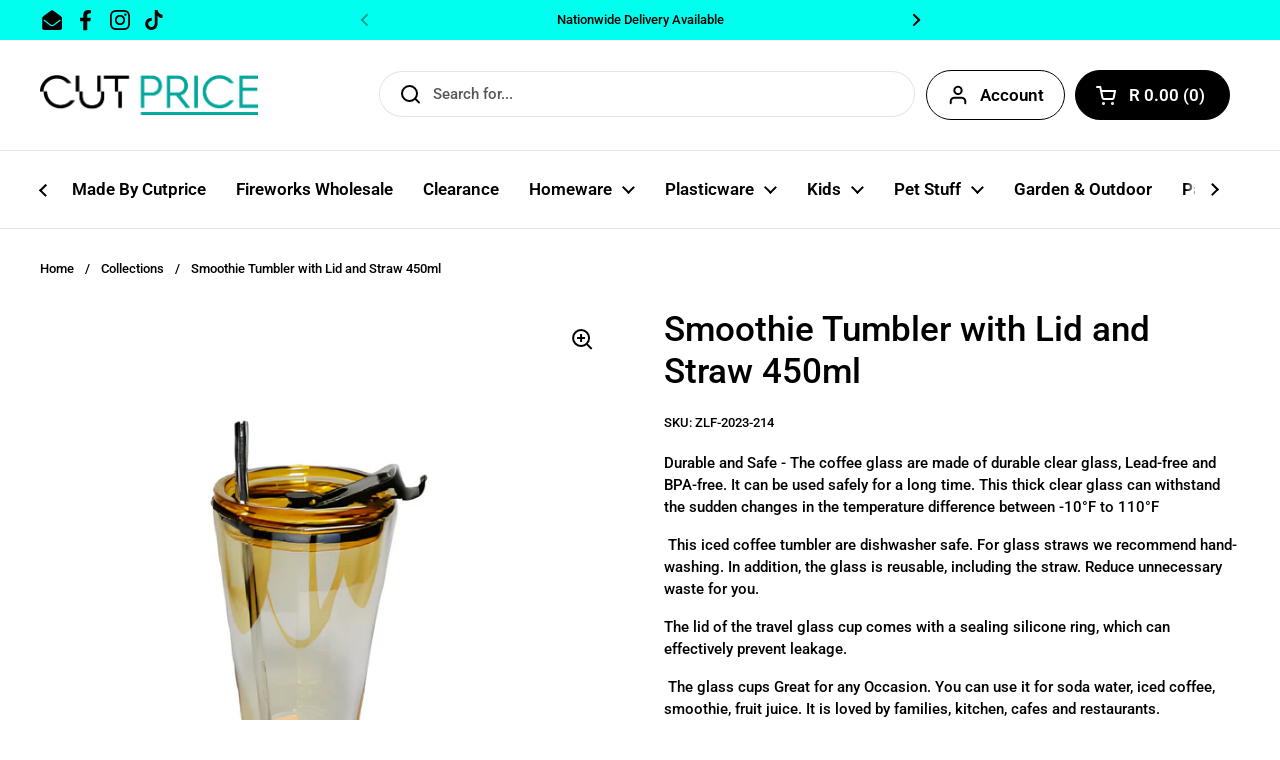

--- FILE ---
content_type: text/html; charset=utf-8
request_url: https://cutprice.co.za/products/copy-of-drinking-glass
body_size: 26063
content:
<!doctype html><html class="no-js" lang="en" dir="ltr">
<head>

	<meta charset="utf-8">
  <meta http-equiv="X-UA-Compatible" content="IE=edge,chrome=1">
  <meta name="viewport" content="width=device-width, initial-scale=1.0, height=device-height, minimum-scale=1.0"><link rel="shortcut icon" href="//cutprice.co.za/cdn/shop/files/cutprice-fav.jpg?crop=center&height=48&v=1663760941&width=48" type="image/png" /><title>Smoothie Tumbler with Lid and Straw 450ml &ndash; Cut Price South Africa
</title>

    <!-- Google Tag Manager -->
    <script>(function(w,d,s,l,i){w[l]=w[l]||[];w[l].push({'gtm.start':
    new Date().getTime(),event:'gtm.js'});var f=d.getElementsByTagName(s)[0],
    j=d.createElement(s),dl=l!='dataLayer'?'&l='+l:'';j.async=true;j.src=
    'https://www.googletagmanager.com/gtm.js?id='+i+dl;f.parentNode.insertBefore(j,f);
    })(window,document,'script','dataLayer','GTM-K4F8R2QQ');</script>
    <!-- End Google Tag Manager --><meta name="description" content="Durable and Safe - The coffee glass are made of durable clear glass, Lead-free and BPA-free. It can be used safely for a long time. This thick clear glass can withstand the sudden changes in the temperature difference between -10°F to 110°F  This iced coffee tumbler are dishwasher safe. For glass straws we recommend ha">

<meta property="og:site_name" content="Cut Price South Africa">
<meta property="og:url" content="https://cutprice.co.za/products/copy-of-drinking-glass">
<meta property="og:title" content="Smoothie Tumbler with Lid and Straw 450ml">
<meta property="og:type" content="product">
<meta property="og:description" content="Durable and Safe - The coffee glass are made of durable clear glass, Lead-free and BPA-free. It can be used safely for a long time. This thick clear glass can withstand the sudden changes in the temperature difference between -10°F to 110°F  This iced coffee tumbler are dishwasher safe. For glass straws we recommend ha"><meta property="og:image" content="http://cutprice.co.za/cdn/shop/files/shopping-PhotoRoom_4_1.png?v=1701769790">
  <meta property="og:image:secure_url" content="https://cutprice.co.za/cdn/shop/files/shopping-PhotoRoom_4_1.png?v=1701769790">
  <meta property="og:image:width" content="1812">
  <meta property="og:image:height" content="1676"><meta property="og:price:amount" content="59.98">
  <meta property="og:price:currency" content="ZAR"><meta name="twitter:card" content="summary_large_image">
<meta name="twitter:title" content="Smoothie Tumbler with Lid and Straw 450ml">
<meta name="twitter:description" content="Durable and Safe - The coffee glass are made of durable clear glass, Lead-free and BPA-free. It can be used safely for a long time. This thick clear glass can withstand the sudden changes in the temperature difference between -10°F to 110°F  This iced coffee tumbler are dishwasher safe. For glass straws we recommend ha"><script type="application/ld+json">
  [
    {
      "@context": "https://schema.org",
      "@type": "WebSite",
      "name": "Cut Price South Africa",
      "url": "https:\/\/cutprice.co.za"
    },
    {
      "@context": "https://schema.org",
      "@type": "Organization",
      "name": "Cut Price South Africa",
      "url": "https:\/\/cutprice.co.za"
    }
  ]
</script>

<script type="application/ld+json">
{
  "@context": "http://schema.org",
  "@type": "BreadcrumbList",
  "itemListElement": [
    {
      "@type": "ListItem",
      "position": 1,
      "name": "Home",
      "item": "https://cutprice.co.za"
    },{
        "@type": "ListItem",
        "position": 2,
        "name": "Smoothie Tumbler with Lid and Straw 450ml",
        "item": "https://cutprice.co.za/products/copy-of-drinking-glass"
      }]
}
</script><script type="application/ld+json">
  {
    "@context": "http://schema.org",
    "@type": "Product",
    "name": "Smoothie Tumbler with Lid and Straw 450ml",
    "url": "https:\/\/cutprice.co.za\/products\/copy-of-drinking-glass",
    "offers": [{
          "@type" : "Offer","sku": "ZLF-2023-214","availability" : "http://schema.org/InStock",
          "price" : 59.98,
          "priceCurrency" : "ZAR",
          "url" : "https:\/\/cutprice.co.za\/products\/copy-of-drinking-glass?variant=43974082592986"
        }
],
    "brand": {
      "@type": "Brand",
      "name": "Cut Price ZA"
    },
    "description": "Durable and Safe - The coffee glass are made of durable clear glass, Lead-free and BPA-free. It can be used safely for a long time. This thick clear glass can withstand the sudden changes in the temperature difference between -10°F to 110°F\n This iced coffee tumbler are dishwasher safe. For glass straws we recommend hand-washing. In addition, the glass is reusable, including the straw. Reduce unnecessary waste for you.\nThe lid of the travel glass cup comes with a sealing silicone ring, which can effectively prevent leakage. \n The glass cups Great for any Occasion. You can use it for soda water, iced coffee, smoothie, fruit juice. It is loved by families, kitchen, cafes and restaurants.\nSize : 17*10cm  450ml\n ",
    "category": "GLASSWARE","sku": "ZLF-2023-214",
    "image": {
      "@type": "ImageObject",
      "url": "https:\/\/cutprice.co.za\/cdn\/shop\/files\/shopping-PhotoRoom_4_1.png?v=1701769790",
      "image": "https:\/\/cutprice.co.za\/cdn\/shop\/files\/shopping-PhotoRoom_4_1.png?v=1701769790",
      "name": "Smoothie Tumbler with Lid and Straw 450ml",
      "width": "1812",
      "height": "1676"
    }
  }
  </script><link rel="canonical" href="https://cutprice.co.za/products/copy-of-drinking-glass">

  <link rel="preconnect" href="https://cdn.shopify.com"><link rel="preconnect" href="https://fonts.shopifycdn.com" crossorigin><link href="//cutprice.co.za/cdn/shop/t/16/assets/theme.css?v=177337658351032075551702546651" as="style" rel="preload"><link href="//cutprice.co.za/cdn/shop/t/16/assets/section-header.css?v=133762657217502932151702546650" as="style" rel="preload"><link href="//cutprice.co.za/cdn/shop/t/16/assets/section-main-product.css?v=83986284464836138391702546650" as="style" rel="preload"><link rel="preload" as="image" href="//cutprice.co.za/cdn/shop/files/shopping-PhotoRoom_4_1.png?v=1701769790&width=480" imagesrcset="//cutprice.co.za/cdn/shop/files/shopping-PhotoRoom_4_1.png?v=1701769790&width=240 240w,//cutprice.co.za/cdn/shop/files/shopping-PhotoRoom_4_1.png?v=1701769790&width=360 360w,//cutprice.co.za/cdn/shop/files/shopping-PhotoRoom_4_1.png?v=1701769790&width=420 420w,//cutprice.co.za/cdn/shop/files/shopping-PhotoRoom_4_1.png?v=1701769790&width=480 480w,//cutprice.co.za/cdn/shop/files/shopping-PhotoRoom_4_1.png?v=1701769790&width=640 640w,//cutprice.co.za/cdn/shop/files/shopping-PhotoRoom_4_1.png?v=1701769790&width=840 840w,//cutprice.co.za/cdn/shop/files/shopping-PhotoRoom_4_1.png?v=1701769790&width=1080 1080w,//cutprice.co.za/cdn/shop/files/shopping-PhotoRoom_4_1.png?v=1701769790&width=1280 1280w,//cutprice.co.za/cdn/shop/files/shopping-PhotoRoom_4_1.png?v=1701769790&width=1540 1540w" imagesizes="(max-width: 767px) calc(100vw - 20px), (max-width: 1360px) 50vw, 620px"><link rel="preload" href="//cutprice.co.za/cdn/fonts/roboto/roboto_n5.250d51708d76acbac296b0e21ede8f81de4e37aa.woff2" as="font" type="font/woff2" crossorigin><link rel="preload" href="//cutprice.co.za/cdn/fonts/roboto/roboto_n5.250d51708d76acbac296b0e21ede8f81de4e37aa.woff2" as="font" type="font/woff2" crossorigin><style type="text/css">
@font-face {
  font-family: Roboto;
  font-weight: 500;
  font-style: normal;
  font-display: swap;
  src: url("//cutprice.co.za/cdn/fonts/roboto/roboto_n5.250d51708d76acbac296b0e21ede8f81de4e37aa.woff2") format("woff2"),
       url("//cutprice.co.za/cdn/fonts/roboto/roboto_n5.535e8c56f4cbbdea416167af50ab0ff1360a3949.woff") format("woff");
}
@font-face {
  font-family: Roboto;
  font-weight: 500;
  font-style: normal;
  font-display: swap;
  src: url("//cutprice.co.za/cdn/fonts/roboto/roboto_n5.250d51708d76acbac296b0e21ede8f81de4e37aa.woff2") format("woff2"),
       url("//cutprice.co.za/cdn/fonts/roboto/roboto_n5.535e8c56f4cbbdea416167af50ab0ff1360a3949.woff") format("woff");
}
@font-face {
  font-family: Roboto;
  font-weight: 600;
  font-style: normal;
  font-display: swap;
  src: url("//cutprice.co.za/cdn/fonts/roboto/roboto_n6.3d305d5382545b48404c304160aadee38c90ef9d.woff2") format("woff2"),
       url("//cutprice.co.za/cdn/fonts/roboto/roboto_n6.bb37be020157f87e181e5489d5e9137ad60c47a2.woff") format("woff");
}
@font-face {
  font-family: Roboto;
  font-weight: 500;
  font-style: italic;
  font-display: swap;
  src: url("//cutprice.co.za/cdn/fonts/roboto/roboto_i5.0ae24363bf5844e2ee3295d84078d36c9bd0faf4.woff2") format("woff2"),
       url("//cutprice.co.za/cdn/fonts/roboto/roboto_i5.a9cdb6a43048799fe739d389c60b64059e33cf12.woff") format("woff");
}




</style>
<style type="text/css">

  :root {

    /* Direction */
    --direction: ltr;

    /* Font variables */

    --font-stack-headings: Roboto, sans-serif;
    --font-weight-headings: 500;
    --font-style-headings: normal;

    --font-stack-body: Roboto, sans-serif;
    --font-weight-body: 500;--font-weight-body-bold: 600;--font-style-body: normal;--font-weight-buttons: var(--font-weight-body-bold);--font-weight-menu: var(--font-weight-body-bold);--base-headings-size: 50;
    --base-headings-line: 1.2;
    --base-body-size: 15;
    --base-body-line: 1.5;

    --base-menu-size: 17;

    /* Color variables */

    --color-background-header: #ffffff;
    --color-secondary-background-header: rgba(0, 0, 0, 0.08);
    --color-opacity-background-header: rgba(255, 255, 255, 0);
    --color-text-header: #000000;
    --color-foreground-header: #fff;
    --color-accent-header: #04a49c;
    --color-foreground-accent-header: #fff;
    --color-borders-header: rgba(0, 0, 0, 0.1);

    --color-background-main: #ffffff;
    --color-secondary-background-main: rgba(0, 0, 0, 0.08);
    --color-third-background-main: rgba(0, 0, 0, 0.04);
    --color-fourth-background-main: rgba(0, 0, 0, 0.02);
    --color-opacity-background-main: rgba(255, 255, 255, 0);
    --color-text-main: #000000;
    --color-foreground-main: #fff;
    --color-secondary-text-main: rgba(0, 0, 0, 0.62);
    --color-accent-main: #04a49c;
    --color-foreground-accent-main: #fff;
    --color-borders-main: rgba(0, 0, 0, 0.15);

    --color-background-cards: #ffffff;
    --color-gradient-cards: ;
    --color-text-cards: #000000;
    --color-foreground-cards: #fff;
    --color-secondary-text-cards: rgba(0, 0, 0, 0.6);
    --color-accent-cards: #04a49c;
    --color-foreground-accent-cards: #fff;
    --color-borders-cards: #e1e1e1;

    --color-background-footer: #000000;
    --color-text-footer: #fff;
    --color-accent-footer: #04a49c;
    --color-borders-footer: rgba(255, 255, 255, 0.15);

    --color-borders-forms-primary: rgba(0, 0, 0, 0.3);
    --color-borders-forms-secondary: rgba(0, 0, 0, 0.6);

    /* Borders */

    --border-width-cards: 1px;
    --border-radius-cards: 10px;
    --border-width-buttons: 1px;
    --border-radius-buttons: 30px;
    --border-width-forms: 1px;
    --border-radius-forms: 5px;

    /* Shadows */
    --shadow-x-cards: 0px;
    --shadow-y-cards: 0px;
    --shadow-blur-cards: 0px;
    --color-shadow-cards: rgba(0,0,0,0);
    --shadow-x-buttons: 0px;
    --shadow-y-buttons: 0px;
    --shadow-blur-buttons: 0px;
    --color-shadow-buttons: rgba(0,0,0,0);

    /* Layout */

    --grid-gap-original-base: 18px;
    --container-vertical-space-base: 100px;
    --image-fit-padding: 10%;

  }

  .facets__summary, #main select, .sidebar select, .modal-content select {
    background-image: url('data:image/svg+xml;utf8,<svg width="13" height="8" fill="none" xmlns="http://www.w3.org/2000/svg"><path d="M1.414.086 7.9 6.57 6.485 7.985 0 1.5 1.414.086Z" fill="%23000000"/><path d="M12.985 1.515 6.5 8 5.085 6.586 11.571.101l1.414 1.414Z" fill="%23000000"/></svg>');
  }

  .card .star-rating__stars {
    background-image: url('data:image/svg+xml;utf8,<svg width="20" height="13" viewBox="0 0 14 13" fill="none" xmlns="http://www.w3.org/2000/svg"><path d="m7 0 1.572 4.837h5.085l-4.114 2.99 1.572 4.836L7 9.673l-4.114 2.99 1.571-4.837-4.114-2.99h5.085L7 0Z" stroke="%23000000" stroke-width="1"/></svg>');
  }
  .card .star-rating__stars-active {
    background-image: url('data:image/svg+xml;utf8,<svg width="20" height="13" viewBox="0 0 14 13" fill="none" xmlns="http://www.w3.org/2000/svg"><path d="m7 0 1.572 4.837h5.085l-4.114 2.99 1.572 4.836L7 9.673l-4.114 2.99 1.571-4.837-4.114-2.99h5.085L7 0Z" fill="%23000000" stroke-width="0"/></svg>');
  }

  .star-rating__stars {
    background-image: url('data:image/svg+xml;utf8,<svg width="20" height="13" viewBox="0 0 14 13" fill="none" xmlns="http://www.w3.org/2000/svg"><path d="m7 0 1.572 4.837h5.085l-4.114 2.99 1.572 4.836L7 9.673l-4.114 2.99 1.571-4.837-4.114-2.99h5.085L7 0Z" stroke="%23000000" stroke-width="1"/></svg>');
  }
  .star-rating__stars-active {
    background-image: url('data:image/svg+xml;utf8,<svg width="20" height="13" viewBox="0 0 14 13" fill="none" xmlns="http://www.w3.org/2000/svg"><path d="m7 0 1.572 4.837h5.085l-4.114 2.99 1.572 4.836L7 9.673l-4.114 2.99 1.571-4.837-4.114-2.99h5.085L7 0Z" fill="%23000000" stroke-width="0"/></svg>');
  }

  .product-item {}</style>

<style id="root-height">
  :root {
    --window-height: 100vh;
  }
</style><link href="//cutprice.co.za/cdn/shop/t/16/assets/theme.css?v=177337658351032075551702546651" rel="stylesheet" type="text/css" media="all" />

	<script>window.performance && window.performance.mark && window.performance.mark('shopify.content_for_header.start');</script><meta name="google-site-verification" content="LqptD6uBvBX897u4lPoTH7PGXuq-g0hw7i2Lw4-8vh4">
<meta name="facebook-domain-verification" content="r18us6p18gki5s1foa06crzbbn8lku">
<meta id="shopify-digital-wallet" name="shopify-digital-wallet" content="/65500545242/digital_wallets/dialog">
<link rel="alternate" type="application/json+oembed" href="https://cutprice.co.za/products/copy-of-drinking-glass.oembed">
<script async="async" src="/checkouts/internal/preloads.js?locale=en-ZA"></script>
<script id="shopify-features" type="application/json">{"accessToken":"fcb12c62175531898310b5201bae6b6b","betas":["rich-media-storefront-analytics"],"domain":"cutprice.co.za","predictiveSearch":true,"shopId":65500545242,"locale":"en"}</script>
<script>var Shopify = Shopify || {};
Shopify.shop = "cut-price-za.myshopify.com";
Shopify.locale = "en";
Shopify.currency = {"active":"ZAR","rate":"1.0"};
Shopify.country = "ZA";
Shopify.theme = {"name":"Cut Price","id":138836345050,"schema_name":"Local","schema_version":"2.3.2","theme_store_id":1651,"role":"main"};
Shopify.theme.handle = "null";
Shopify.theme.style = {"id":null,"handle":null};
Shopify.cdnHost = "cutprice.co.za/cdn";
Shopify.routes = Shopify.routes || {};
Shopify.routes.root = "/";</script>
<script type="module">!function(o){(o.Shopify=o.Shopify||{}).modules=!0}(window);</script>
<script>!function(o){function n(){var o=[];function n(){o.push(Array.prototype.slice.apply(arguments))}return n.q=o,n}var t=o.Shopify=o.Shopify||{};t.loadFeatures=n(),t.autoloadFeatures=n()}(window);</script>
<script id="shop-js-analytics" type="application/json">{"pageType":"product"}</script>
<script defer="defer" async type="module" src="//cutprice.co.za/cdn/shopifycloud/shop-js/modules/v2/client.init-shop-cart-sync_C5BV16lS.en.esm.js"></script>
<script defer="defer" async type="module" src="//cutprice.co.za/cdn/shopifycloud/shop-js/modules/v2/chunk.common_CygWptCX.esm.js"></script>
<script type="module">
  await import("//cutprice.co.za/cdn/shopifycloud/shop-js/modules/v2/client.init-shop-cart-sync_C5BV16lS.en.esm.js");
await import("//cutprice.co.za/cdn/shopifycloud/shop-js/modules/v2/chunk.common_CygWptCX.esm.js");

  window.Shopify.SignInWithShop?.initShopCartSync?.({"fedCMEnabled":true,"windoidEnabled":true});

</script>
<script>(function() {
  var isLoaded = false;
  function asyncLoad() {
    if (isLoaded) return;
    isLoaded = true;
    var urls = ["https:\/\/trust.conversionbear.com\/script?app=trust_badge\u0026shop=cut-price-za.myshopify.com","https:\/\/apps.synctrack.io\/cta-buttons\/cta-group-button.js?v=1667574901\u0026shop=cut-price-za.myshopify.com","https:\/\/cdn.hextom.com\/js\/eventpromotionbar.js?shop=cut-price-za.myshopify.com"];
    for (var i = 0; i < urls.length; i++) {
      var s = document.createElement('script');
      s.type = 'text/javascript';
      s.async = true;
      s.src = urls[i];
      var x = document.getElementsByTagName('script')[0];
      x.parentNode.insertBefore(s, x);
    }
  };
  if(window.attachEvent) {
    window.attachEvent('onload', asyncLoad);
  } else {
    window.addEventListener('load', asyncLoad, false);
  }
})();</script>
<script id="__st">var __st={"a":65500545242,"offset":7200,"reqid":"4e8159e5-ebd1-4857-9ebf-e0e6f661565e-1768661612","pageurl":"cutprice.co.za\/products\/copy-of-drinking-glass","u":"2225bf549f81","p":"product","rtyp":"product","rid":8011915657434};</script>
<script>window.ShopifyPaypalV4VisibilityTracking = true;</script>
<script id="captcha-bootstrap">!function(){'use strict';const t='contact',e='account',n='new_comment',o=[[t,t],['blogs',n],['comments',n],[t,'customer']],c=[[e,'customer_login'],[e,'guest_login'],[e,'recover_customer_password'],[e,'create_customer']],r=t=>t.map((([t,e])=>`form[action*='/${t}']:not([data-nocaptcha='true']) input[name='form_type'][value='${e}']`)).join(','),a=t=>()=>t?[...document.querySelectorAll(t)].map((t=>t.form)):[];function s(){const t=[...o],e=r(t);return a(e)}const i='password',u='form_key',d=['recaptcha-v3-token','g-recaptcha-response','h-captcha-response',i],f=()=>{try{return window.sessionStorage}catch{return}},m='__shopify_v',_=t=>t.elements[u];function p(t,e,n=!1){try{const o=window.sessionStorage,c=JSON.parse(o.getItem(e)),{data:r}=function(t){const{data:e,action:n}=t;return t[m]||n?{data:e,action:n}:{data:t,action:n}}(c);for(const[e,n]of Object.entries(r))t.elements[e]&&(t.elements[e].value=n);n&&o.removeItem(e)}catch(o){console.error('form repopulation failed',{error:o})}}const l='form_type',E='cptcha';function T(t){t.dataset[E]=!0}const w=window,h=w.document,L='Shopify',v='ce_forms',y='captcha';let A=!1;((t,e)=>{const n=(g='f06e6c50-85a8-45c8-87d0-21a2b65856fe',I='https://cdn.shopify.com/shopifycloud/storefront-forms-hcaptcha/ce_storefront_forms_captcha_hcaptcha.v1.5.2.iife.js',D={infoText:'Protected by hCaptcha',privacyText:'Privacy',termsText:'Terms'},(t,e,n)=>{const o=w[L][v],c=o.bindForm;if(c)return c(t,g,e,D).then(n);var r;o.q.push([[t,g,e,D],n]),r=I,A||(h.body.append(Object.assign(h.createElement('script'),{id:'captcha-provider',async:!0,src:r})),A=!0)});var g,I,D;w[L]=w[L]||{},w[L][v]=w[L][v]||{},w[L][v].q=[],w[L][y]=w[L][y]||{},w[L][y].protect=function(t,e){n(t,void 0,e),T(t)},Object.freeze(w[L][y]),function(t,e,n,w,h,L){const[v,y,A,g]=function(t,e,n){const i=e?o:[],u=t?c:[],d=[...i,...u],f=r(d),m=r(i),_=r(d.filter((([t,e])=>n.includes(e))));return[a(f),a(m),a(_),s()]}(w,h,L),I=t=>{const e=t.target;return e instanceof HTMLFormElement?e:e&&e.form},D=t=>v().includes(t);t.addEventListener('submit',(t=>{const e=I(t);if(!e)return;const n=D(e)&&!e.dataset.hcaptchaBound&&!e.dataset.recaptchaBound,o=_(e),c=g().includes(e)&&(!o||!o.value);(n||c)&&t.preventDefault(),c&&!n&&(function(t){try{if(!f())return;!function(t){const e=f();if(!e)return;const n=_(t);if(!n)return;const o=n.value;o&&e.removeItem(o)}(t);const e=Array.from(Array(32),(()=>Math.random().toString(36)[2])).join('');!function(t,e){_(t)||t.append(Object.assign(document.createElement('input'),{type:'hidden',name:u})),t.elements[u].value=e}(t,e),function(t,e){const n=f();if(!n)return;const o=[...t.querySelectorAll(`input[type='${i}']`)].map((({name:t})=>t)),c=[...d,...o],r={};for(const[a,s]of new FormData(t).entries())c.includes(a)||(r[a]=s);n.setItem(e,JSON.stringify({[m]:1,action:t.action,data:r}))}(t,e)}catch(e){console.error('failed to persist form',e)}}(e),e.submit())}));const S=(t,e)=>{t&&!t.dataset[E]&&(n(t,e.some((e=>e===t))),T(t))};for(const o of['focusin','change'])t.addEventListener(o,(t=>{const e=I(t);D(e)&&S(e,y())}));const B=e.get('form_key'),M=e.get(l),P=B&&M;t.addEventListener('DOMContentLoaded',(()=>{const t=y();if(P)for(const e of t)e.elements[l].value===M&&p(e,B);[...new Set([...A(),...v().filter((t=>'true'===t.dataset.shopifyCaptcha))])].forEach((e=>S(e,t)))}))}(h,new URLSearchParams(w.location.search),n,t,e,['guest_login'])})(!0,!0)}();</script>
<script integrity="sha256-4kQ18oKyAcykRKYeNunJcIwy7WH5gtpwJnB7kiuLZ1E=" data-source-attribution="shopify.loadfeatures" defer="defer" src="//cutprice.co.za/cdn/shopifycloud/storefront/assets/storefront/load_feature-a0a9edcb.js" crossorigin="anonymous"></script>
<script data-source-attribution="shopify.dynamic_checkout.dynamic.init">var Shopify=Shopify||{};Shopify.PaymentButton=Shopify.PaymentButton||{isStorefrontPortableWallets:!0,init:function(){window.Shopify.PaymentButton.init=function(){};var t=document.createElement("script");t.src="https://cutprice.co.za/cdn/shopifycloud/portable-wallets/latest/portable-wallets.en.js",t.type="module",document.head.appendChild(t)}};
</script>
<script data-source-attribution="shopify.dynamic_checkout.buyer_consent">
  function portableWalletsHideBuyerConsent(e){var t=document.getElementById("shopify-buyer-consent"),n=document.getElementById("shopify-subscription-policy-button");t&&n&&(t.classList.add("hidden"),t.setAttribute("aria-hidden","true"),n.removeEventListener("click",e))}function portableWalletsShowBuyerConsent(e){var t=document.getElementById("shopify-buyer-consent"),n=document.getElementById("shopify-subscription-policy-button");t&&n&&(t.classList.remove("hidden"),t.removeAttribute("aria-hidden"),n.addEventListener("click",e))}window.Shopify?.PaymentButton&&(window.Shopify.PaymentButton.hideBuyerConsent=portableWalletsHideBuyerConsent,window.Shopify.PaymentButton.showBuyerConsent=portableWalletsShowBuyerConsent);
</script>
<script data-source-attribution="shopify.dynamic_checkout.cart.bootstrap">document.addEventListener("DOMContentLoaded",(function(){function t(){return document.querySelector("shopify-accelerated-checkout-cart, shopify-accelerated-checkout")}if(t())Shopify.PaymentButton.init();else{new MutationObserver((function(e,n){t()&&(Shopify.PaymentButton.init(),n.disconnect())})).observe(document.body,{childList:!0,subtree:!0})}}));
</script>

<script>window.performance && window.performance.mark && window.performance.mark('shopify.content_for_header.end');</script>

  <script>
    const rbi = [];
    const ribSetSize = (img) => {
      if ( img.offsetWidth / img.dataset.ratio < img.offsetHeight ) {
        img.setAttribute('sizes', `${Math.ceil(img.offsetHeight * img.dataset.ratio)}px`);
      } else {
        img.setAttribute('sizes', `${Math.ceil(img.offsetWidth)}px`);
      }
    }
    const debounce = (fn, wait) => {
      let t;
      return (...args) => {
        clearTimeout(t);
        t = setTimeout(() => fn.apply(this, args), wait);
      };
    }
    window.KEYCODES = {
      TAB: 9,
      ESC: 27,
      DOWN: 40,
      RIGHT: 39,
      UP: 38,
      LEFT: 37,
      RETURN: 13
    };
    window.addEventListener('resize', debounce(()=>{
      for ( let img of rbi ) {
        ribSetSize(img);
      }
    }, 250));
  </script><noscript>
    <link rel="stylesheet" href="//cutprice.co.za/cdn/shop/t/16/assets/theme-noscript.css?v=143499523122431679711702546651">
  </noscript>

  <script async src="https://disablerightclick.upsell-apps.com/script_tag.js?shop=cut-price-za.myshopify.com"></script>
<!-- BEGIN app block: shopify://apps/menulock-disable-right-click/blocks/menulock/1342e2cd-2ecf-46e6-ad53-7e2e0211e393 --><script>
if (!window.__menulock_initialized) {
  window.__menulock_initialized = true;

  const isMobile = window.navigator.userAgent.match(/mobi/i);
  if (!isMobile) {

    

    // disable_right_click_text
    

    // disable_right_click_img
    

    // disable_right_click_bg_img
    

    // disable_cut_copy 
    
  } else {
    // disable_select_mobile
    
        const bodySelectStyle = document.createElement("style");
        bodySelectStyle.type = "text/css";
        bodySelectStyle.innerHTML = 'body {' +
            '-webkit-touch-callout: none;' +
            '-webkit-user-select: none;' +
            '-khtml-user-select: none;' +
            '-moz-user-select: none;' +
            '-ms-user-select: none;' +
            'user-select: none;' +
          '}';
        document.head.appendChild(bodySelectStyle);
    

    // disable_image_select_mobile
    
        const imageSelectStyle = document.createElement("style");
        imageSelectStyle.type = "text/css";
        imageSelectStyle.innerHTML = 'img {' +
            '-webkit-touch-callout: none;' +
            '-webkit-user-select: none;' +
            '-khtml-user-select: none;' +
            '-moz-user-select: none;' +
            '-ms-user-select: none;' +
            'user-select: none;' +
            'pointer-events: none;' +
          '}' +
          /* In the case: <a href=''><img /></a>, pointer-events: none will
          break links. E.g. carousel on https://andwelldressed.com/ */
          'a > img {' +
            'pointer-events: auto;' +
          '}' +
          /* Specific fix for FlexSlider: http://flexslider.woothemes.com/thumbnail-controlnav.html
          Used on e.g. https://www.uniquekidz.shop/collections/nicu-boy-sleepers/products/itty-bitty-baby-classic-hooded-cuddler-blue
          and attaches click events directly on the image. This requires pointer
          events to work. */
          '.flex-control-thumbs li > img {' +
            'pointer-events: auto;' +
          '}' +
          /* Specific fix for ryviu, to make product review thumbnails 
          tappable on mobile. Used on e.g. https://everimports.com/products/fone-sem-fio-ultra-led */
          'ryviu-widget li > img {' +
            'pointer-events: auto;' +
          '}';
        document.head.appendChild(imageSelectStyle);

        document.addEventListener("contextmenu", function(event) {
          if ((event.target || event.srcElement).tagName.toLowerCase() === "img") {
            event.preventDefault();
          }
        });
    
  }
}
</script>

<!-- END app block --><script src="https://cdn.shopify.com/extensions/019bc2d0-6182-7c57-a6b2-0b786d3800eb/event-promotion-bar-79/assets/eventpromotionbar.js" type="text/javascript" defer="defer"></script>
<script src="https://cdn.shopify.com/extensions/2244c2e0-b17a-49f7-8be9-89c0aa709ffb/conversion-bear-trust-badges-19/assets/trust-badges.js" type="text/javascript" defer="defer"></script>
<link href="https://monorail-edge.shopifysvc.com" rel="dns-prefetch">
<script>(function(){if ("sendBeacon" in navigator && "performance" in window) {try {var session_token_from_headers = performance.getEntriesByType('navigation')[0].serverTiming.find(x => x.name == '_s').description;} catch {var session_token_from_headers = undefined;}var session_cookie_matches = document.cookie.match(/_shopify_s=([^;]*)/);var session_token_from_cookie = session_cookie_matches && session_cookie_matches.length === 2 ? session_cookie_matches[1] : "";var session_token = session_token_from_headers || session_token_from_cookie || "";function handle_abandonment_event(e) {var entries = performance.getEntries().filter(function(entry) {return /monorail-edge.shopifysvc.com/.test(entry.name);});if (!window.abandonment_tracked && entries.length === 0) {window.abandonment_tracked = true;var currentMs = Date.now();var navigation_start = performance.timing.navigationStart;var payload = {shop_id: 65500545242,url: window.location.href,navigation_start,duration: currentMs - navigation_start,session_token,page_type: "product"};window.navigator.sendBeacon("https://monorail-edge.shopifysvc.com/v1/produce", JSON.stringify({schema_id: "online_store_buyer_site_abandonment/1.1",payload: payload,metadata: {event_created_at_ms: currentMs,event_sent_at_ms: currentMs}}));}}window.addEventListener('pagehide', handle_abandonment_event);}}());</script>
<script id="web-pixels-manager-setup">(function e(e,d,r,n,o){if(void 0===o&&(o={}),!Boolean(null===(a=null===(i=window.Shopify)||void 0===i?void 0:i.analytics)||void 0===a?void 0:a.replayQueue)){var i,a;window.Shopify=window.Shopify||{};var t=window.Shopify;t.analytics=t.analytics||{};var s=t.analytics;s.replayQueue=[],s.publish=function(e,d,r){return s.replayQueue.push([e,d,r]),!0};try{self.performance.mark("wpm:start")}catch(e){}var l=function(){var e={modern:/Edge?\/(1{2}[4-9]|1[2-9]\d|[2-9]\d{2}|\d{4,})\.\d+(\.\d+|)|Firefox\/(1{2}[4-9]|1[2-9]\d|[2-9]\d{2}|\d{4,})\.\d+(\.\d+|)|Chrom(ium|e)\/(9{2}|\d{3,})\.\d+(\.\d+|)|(Maci|X1{2}).+ Version\/(15\.\d+|(1[6-9]|[2-9]\d|\d{3,})\.\d+)([,.]\d+|)( \(\w+\)|)( Mobile\/\w+|) Safari\/|Chrome.+OPR\/(9{2}|\d{3,})\.\d+\.\d+|(CPU[ +]OS|iPhone[ +]OS|CPU[ +]iPhone|CPU IPhone OS|CPU iPad OS)[ +]+(15[._]\d+|(1[6-9]|[2-9]\d|\d{3,})[._]\d+)([._]\d+|)|Android:?[ /-](13[3-9]|1[4-9]\d|[2-9]\d{2}|\d{4,})(\.\d+|)(\.\d+|)|Android.+Firefox\/(13[5-9]|1[4-9]\d|[2-9]\d{2}|\d{4,})\.\d+(\.\d+|)|Android.+Chrom(ium|e)\/(13[3-9]|1[4-9]\d|[2-9]\d{2}|\d{4,})\.\d+(\.\d+|)|SamsungBrowser\/([2-9]\d|\d{3,})\.\d+/,legacy:/Edge?\/(1[6-9]|[2-9]\d|\d{3,})\.\d+(\.\d+|)|Firefox\/(5[4-9]|[6-9]\d|\d{3,})\.\d+(\.\d+|)|Chrom(ium|e)\/(5[1-9]|[6-9]\d|\d{3,})\.\d+(\.\d+|)([\d.]+$|.*Safari\/(?![\d.]+ Edge\/[\d.]+$))|(Maci|X1{2}).+ Version\/(10\.\d+|(1[1-9]|[2-9]\d|\d{3,})\.\d+)([,.]\d+|)( \(\w+\)|)( Mobile\/\w+|) Safari\/|Chrome.+OPR\/(3[89]|[4-9]\d|\d{3,})\.\d+\.\d+|(CPU[ +]OS|iPhone[ +]OS|CPU[ +]iPhone|CPU IPhone OS|CPU iPad OS)[ +]+(10[._]\d+|(1[1-9]|[2-9]\d|\d{3,})[._]\d+)([._]\d+|)|Android:?[ /-](13[3-9]|1[4-9]\d|[2-9]\d{2}|\d{4,})(\.\d+|)(\.\d+|)|Mobile Safari.+OPR\/([89]\d|\d{3,})\.\d+\.\d+|Android.+Firefox\/(13[5-9]|1[4-9]\d|[2-9]\d{2}|\d{4,})\.\d+(\.\d+|)|Android.+Chrom(ium|e)\/(13[3-9]|1[4-9]\d|[2-9]\d{2}|\d{4,})\.\d+(\.\d+|)|Android.+(UC? ?Browser|UCWEB|U3)[ /]?(15\.([5-9]|\d{2,})|(1[6-9]|[2-9]\d|\d{3,})\.\d+)\.\d+|SamsungBrowser\/(5\.\d+|([6-9]|\d{2,})\.\d+)|Android.+MQ{2}Browser\/(14(\.(9|\d{2,})|)|(1[5-9]|[2-9]\d|\d{3,})(\.\d+|))(\.\d+|)|K[Aa][Ii]OS\/(3\.\d+|([4-9]|\d{2,})\.\d+)(\.\d+|)/},d=e.modern,r=e.legacy,n=navigator.userAgent;return n.match(d)?"modern":n.match(r)?"legacy":"unknown"}(),u="modern"===l?"modern":"legacy",c=(null!=n?n:{modern:"",legacy:""})[u],f=function(e){return[e.baseUrl,"/wpm","/b",e.hashVersion,"modern"===e.buildTarget?"m":"l",".js"].join("")}({baseUrl:d,hashVersion:r,buildTarget:u}),m=function(e){var d=e.version,r=e.bundleTarget,n=e.surface,o=e.pageUrl,i=e.monorailEndpoint;return{emit:function(e){var a=e.status,t=e.errorMsg,s=(new Date).getTime(),l=JSON.stringify({metadata:{event_sent_at_ms:s},events:[{schema_id:"web_pixels_manager_load/3.1",payload:{version:d,bundle_target:r,page_url:o,status:a,surface:n,error_msg:t},metadata:{event_created_at_ms:s}}]});if(!i)return console&&console.warn&&console.warn("[Web Pixels Manager] No Monorail endpoint provided, skipping logging."),!1;try{return self.navigator.sendBeacon.bind(self.navigator)(i,l)}catch(e){}var u=new XMLHttpRequest;try{return u.open("POST",i,!0),u.setRequestHeader("Content-Type","text/plain"),u.send(l),!0}catch(e){return console&&console.warn&&console.warn("[Web Pixels Manager] Got an unhandled error while logging to Monorail."),!1}}}}({version:r,bundleTarget:l,surface:e.surface,pageUrl:self.location.href,monorailEndpoint:e.monorailEndpoint});try{o.browserTarget=l,function(e){var d=e.src,r=e.async,n=void 0===r||r,o=e.onload,i=e.onerror,a=e.sri,t=e.scriptDataAttributes,s=void 0===t?{}:t,l=document.createElement("script"),u=document.querySelector("head"),c=document.querySelector("body");if(l.async=n,l.src=d,a&&(l.integrity=a,l.crossOrigin="anonymous"),s)for(var f in s)if(Object.prototype.hasOwnProperty.call(s,f))try{l.dataset[f]=s[f]}catch(e){}if(o&&l.addEventListener("load",o),i&&l.addEventListener("error",i),u)u.appendChild(l);else{if(!c)throw new Error("Did not find a head or body element to append the script");c.appendChild(l)}}({src:f,async:!0,onload:function(){if(!function(){var e,d;return Boolean(null===(d=null===(e=window.Shopify)||void 0===e?void 0:e.analytics)||void 0===d?void 0:d.initialized)}()){var d=window.webPixelsManager.init(e)||void 0;if(d){var r=window.Shopify.analytics;r.replayQueue.forEach((function(e){var r=e[0],n=e[1],o=e[2];d.publishCustomEvent(r,n,o)})),r.replayQueue=[],r.publish=d.publishCustomEvent,r.visitor=d.visitor,r.initialized=!0}}},onerror:function(){return m.emit({status:"failed",errorMsg:"".concat(f," has failed to load")})},sri:function(e){var d=/^sha384-[A-Za-z0-9+/=]+$/;return"string"==typeof e&&d.test(e)}(c)?c:"",scriptDataAttributes:o}),m.emit({status:"loading"})}catch(e){m.emit({status:"failed",errorMsg:(null==e?void 0:e.message)||"Unknown error"})}}})({shopId: 65500545242,storefrontBaseUrl: "https://cutprice.co.za",extensionsBaseUrl: "https://extensions.shopifycdn.com/cdn/shopifycloud/web-pixels-manager",monorailEndpoint: "https://monorail-edge.shopifysvc.com/unstable/produce_batch",surface: "storefront-renderer",enabledBetaFlags: ["2dca8a86"],webPixelsConfigList: [{"id":"455246042","configuration":"{\"config\":\"{\\\"pixel_id\\\":\\\"G-772WK4B6QN\\\",\\\"target_country\\\":\\\"ZA\\\",\\\"gtag_events\\\":[{\\\"type\\\":\\\"search\\\",\\\"action_label\\\":[\\\"G-772WK4B6QN\\\",\\\"AW-384178958\\\/o3-4COX00OUZEI62mLcB\\\"]},{\\\"type\\\":\\\"begin_checkout\\\",\\\"action_label\\\":[\\\"G-772WK4B6QN\\\",\\\"AW-384178958\\\/oAfNCOv00OUZEI62mLcB\\\"]},{\\\"type\\\":\\\"view_item\\\",\\\"action_label\\\":[\\\"G-772WK4B6QN\\\",\\\"AW-384178958\\\/rWXaCOL00OUZEI62mLcB\\\",\\\"MC-95E9K8YLRS\\\"]},{\\\"type\\\":\\\"purchase\\\",\\\"action_label\\\":[\\\"G-772WK4B6QN\\\",\\\"AW-384178958\\\/XZwWCNz00OUZEI62mLcB\\\",\\\"MC-95E9K8YLRS\\\"]},{\\\"type\\\":\\\"page_view\\\",\\\"action_label\\\":[\\\"G-772WK4B6QN\\\",\\\"AW-384178958\\\/U7f4CN_00OUZEI62mLcB\\\",\\\"MC-95E9K8YLRS\\\"]},{\\\"type\\\":\\\"add_payment_info\\\",\\\"action_label\\\":[\\\"G-772WK4B6QN\\\",\\\"AW-384178958\\\/MjfzCO700OUZEI62mLcB\\\"]},{\\\"type\\\":\\\"add_to_cart\\\",\\\"action_label\\\":[\\\"G-772WK4B6QN\\\",\\\"AW-384178958\\\/F1WoCOj00OUZEI62mLcB\\\"]}],\\\"enable_monitoring_mode\\\":false}\"}","eventPayloadVersion":"v1","runtimeContext":"OPEN","scriptVersion":"b2a88bafab3e21179ed38636efcd8a93","type":"APP","apiClientId":1780363,"privacyPurposes":[],"dataSharingAdjustments":{"protectedCustomerApprovalScopes":["read_customer_address","read_customer_email","read_customer_name","read_customer_personal_data","read_customer_phone"]}},{"id":"135463130","configuration":"{\"pixel_id\":\"1566892160880199\",\"pixel_type\":\"facebook_pixel\"}","eventPayloadVersion":"v1","runtimeContext":"OPEN","scriptVersion":"ca16bc87fe92b6042fbaa3acc2fbdaa6","type":"APP","apiClientId":2329312,"privacyPurposes":["ANALYTICS","MARKETING","SALE_OF_DATA"],"dataSharingAdjustments":{"protectedCustomerApprovalScopes":["read_customer_address","read_customer_email","read_customer_name","read_customer_personal_data","read_customer_phone"]}},{"id":"shopify-app-pixel","configuration":"{}","eventPayloadVersion":"v1","runtimeContext":"STRICT","scriptVersion":"0450","apiClientId":"shopify-pixel","type":"APP","privacyPurposes":["ANALYTICS","MARKETING"]},{"id":"shopify-custom-pixel","eventPayloadVersion":"v1","runtimeContext":"LAX","scriptVersion":"0450","apiClientId":"shopify-pixel","type":"CUSTOM","privacyPurposes":["ANALYTICS","MARKETING"]}],isMerchantRequest: false,initData: {"shop":{"name":"Cut Price South Africa","paymentSettings":{"currencyCode":"ZAR"},"myshopifyDomain":"cut-price-za.myshopify.com","countryCode":"ZA","storefrontUrl":"https:\/\/cutprice.co.za"},"customer":null,"cart":null,"checkout":null,"productVariants":[{"price":{"amount":59.98,"currencyCode":"ZAR"},"product":{"title":"Smoothie Tumbler with Lid and Straw 450ml","vendor":"Cut Price ZA","id":"8011915657434","untranslatedTitle":"Smoothie Tumbler with Lid and Straw 450ml","url":"\/products\/copy-of-drinking-glass","type":"GLASSWARE"},"id":"43974082592986","image":{"src":"\/\/cutprice.co.za\/cdn\/shop\/files\/shopping-PhotoRoom_4_1.png?v=1701769790"},"sku":"ZLF-2023-214","title":"Default Title","untranslatedTitle":"Default Title"}],"purchasingCompany":null},},"https://cutprice.co.za/cdn","fcfee988w5aeb613cpc8e4bc33m6693e112",{"modern":"","legacy":""},{"shopId":"65500545242","storefrontBaseUrl":"https:\/\/cutprice.co.za","extensionBaseUrl":"https:\/\/extensions.shopifycdn.com\/cdn\/shopifycloud\/web-pixels-manager","surface":"storefront-renderer","enabledBetaFlags":"[\"2dca8a86\"]","isMerchantRequest":"false","hashVersion":"fcfee988w5aeb613cpc8e4bc33m6693e112","publish":"custom","events":"[[\"page_viewed\",{}],[\"product_viewed\",{\"productVariant\":{\"price\":{\"amount\":59.98,\"currencyCode\":\"ZAR\"},\"product\":{\"title\":\"Smoothie Tumbler with Lid and Straw 450ml\",\"vendor\":\"Cut Price ZA\",\"id\":\"8011915657434\",\"untranslatedTitle\":\"Smoothie Tumbler with Lid and Straw 450ml\",\"url\":\"\/products\/copy-of-drinking-glass\",\"type\":\"GLASSWARE\"},\"id\":\"43974082592986\",\"image\":{\"src\":\"\/\/cutprice.co.za\/cdn\/shop\/files\/shopping-PhotoRoom_4_1.png?v=1701769790\"},\"sku\":\"ZLF-2023-214\",\"title\":\"Default Title\",\"untranslatedTitle\":\"Default Title\"}}]]"});</script><script>
  window.ShopifyAnalytics = window.ShopifyAnalytics || {};
  window.ShopifyAnalytics.meta = window.ShopifyAnalytics.meta || {};
  window.ShopifyAnalytics.meta.currency = 'ZAR';
  var meta = {"product":{"id":8011915657434,"gid":"gid:\/\/shopify\/Product\/8011915657434","vendor":"Cut Price ZA","type":"GLASSWARE","handle":"copy-of-drinking-glass","variants":[{"id":43974082592986,"price":5998,"name":"Smoothie Tumbler with Lid and Straw 450ml","public_title":null,"sku":"ZLF-2023-214"}],"remote":false},"page":{"pageType":"product","resourceType":"product","resourceId":8011915657434,"requestId":"4e8159e5-ebd1-4857-9ebf-e0e6f661565e-1768661612"}};
  for (var attr in meta) {
    window.ShopifyAnalytics.meta[attr] = meta[attr];
  }
</script>
<script class="analytics">
  (function () {
    var customDocumentWrite = function(content) {
      var jquery = null;

      if (window.jQuery) {
        jquery = window.jQuery;
      } else if (window.Checkout && window.Checkout.$) {
        jquery = window.Checkout.$;
      }

      if (jquery) {
        jquery('body').append(content);
      }
    };

    var hasLoggedConversion = function(token) {
      if (token) {
        return document.cookie.indexOf('loggedConversion=' + token) !== -1;
      }
      return false;
    }

    var setCookieIfConversion = function(token) {
      if (token) {
        var twoMonthsFromNow = new Date(Date.now());
        twoMonthsFromNow.setMonth(twoMonthsFromNow.getMonth() + 2);

        document.cookie = 'loggedConversion=' + token + '; expires=' + twoMonthsFromNow;
      }
    }

    var trekkie = window.ShopifyAnalytics.lib = window.trekkie = window.trekkie || [];
    if (trekkie.integrations) {
      return;
    }
    trekkie.methods = [
      'identify',
      'page',
      'ready',
      'track',
      'trackForm',
      'trackLink'
    ];
    trekkie.factory = function(method) {
      return function() {
        var args = Array.prototype.slice.call(arguments);
        args.unshift(method);
        trekkie.push(args);
        return trekkie;
      };
    };
    for (var i = 0; i < trekkie.methods.length; i++) {
      var key = trekkie.methods[i];
      trekkie[key] = trekkie.factory(key);
    }
    trekkie.load = function(config) {
      trekkie.config = config || {};
      trekkie.config.initialDocumentCookie = document.cookie;
      var first = document.getElementsByTagName('script')[0];
      var script = document.createElement('script');
      script.type = 'text/javascript';
      script.onerror = function(e) {
        var scriptFallback = document.createElement('script');
        scriptFallback.type = 'text/javascript';
        scriptFallback.onerror = function(error) {
                var Monorail = {
      produce: function produce(monorailDomain, schemaId, payload) {
        var currentMs = new Date().getTime();
        var event = {
          schema_id: schemaId,
          payload: payload,
          metadata: {
            event_created_at_ms: currentMs,
            event_sent_at_ms: currentMs
          }
        };
        return Monorail.sendRequest("https://" + monorailDomain + "/v1/produce", JSON.stringify(event));
      },
      sendRequest: function sendRequest(endpointUrl, payload) {
        // Try the sendBeacon API
        if (window && window.navigator && typeof window.navigator.sendBeacon === 'function' && typeof window.Blob === 'function' && !Monorail.isIos12()) {
          var blobData = new window.Blob([payload], {
            type: 'text/plain'
          });

          if (window.navigator.sendBeacon(endpointUrl, blobData)) {
            return true;
          } // sendBeacon was not successful

        } // XHR beacon

        var xhr = new XMLHttpRequest();

        try {
          xhr.open('POST', endpointUrl);
          xhr.setRequestHeader('Content-Type', 'text/plain');
          xhr.send(payload);
        } catch (e) {
          console.log(e);
        }

        return false;
      },
      isIos12: function isIos12() {
        return window.navigator.userAgent.lastIndexOf('iPhone; CPU iPhone OS 12_') !== -1 || window.navigator.userAgent.lastIndexOf('iPad; CPU OS 12_') !== -1;
      }
    };
    Monorail.produce('monorail-edge.shopifysvc.com',
      'trekkie_storefront_load_errors/1.1',
      {shop_id: 65500545242,
      theme_id: 138836345050,
      app_name: "storefront",
      context_url: window.location.href,
      source_url: "//cutprice.co.za/cdn/s/trekkie.storefront.cd680fe47e6c39ca5d5df5f0a32d569bc48c0f27.min.js"});

        };
        scriptFallback.async = true;
        scriptFallback.src = '//cutprice.co.za/cdn/s/trekkie.storefront.cd680fe47e6c39ca5d5df5f0a32d569bc48c0f27.min.js';
        first.parentNode.insertBefore(scriptFallback, first);
      };
      script.async = true;
      script.src = '//cutprice.co.za/cdn/s/trekkie.storefront.cd680fe47e6c39ca5d5df5f0a32d569bc48c0f27.min.js';
      first.parentNode.insertBefore(script, first);
    };
    trekkie.load(
      {"Trekkie":{"appName":"storefront","development":false,"defaultAttributes":{"shopId":65500545242,"isMerchantRequest":null,"themeId":138836345050,"themeCityHash":"343050900827186609","contentLanguage":"en","currency":"ZAR","eventMetadataId":"8996e396-a536-4145-ac55-57ed46a1f1ad"},"isServerSideCookieWritingEnabled":true,"monorailRegion":"shop_domain","enabledBetaFlags":["65f19447"]},"Session Attribution":{},"S2S":{"facebookCapiEnabled":true,"source":"trekkie-storefront-renderer","apiClientId":580111}}
    );

    var loaded = false;
    trekkie.ready(function() {
      if (loaded) return;
      loaded = true;

      window.ShopifyAnalytics.lib = window.trekkie;

      var originalDocumentWrite = document.write;
      document.write = customDocumentWrite;
      try { window.ShopifyAnalytics.merchantGoogleAnalytics.call(this); } catch(error) {};
      document.write = originalDocumentWrite;

      window.ShopifyAnalytics.lib.page(null,{"pageType":"product","resourceType":"product","resourceId":8011915657434,"requestId":"4e8159e5-ebd1-4857-9ebf-e0e6f661565e-1768661612","shopifyEmitted":true});

      var match = window.location.pathname.match(/checkouts\/(.+)\/(thank_you|post_purchase)/)
      var token = match? match[1]: undefined;
      if (!hasLoggedConversion(token)) {
        setCookieIfConversion(token);
        window.ShopifyAnalytics.lib.track("Viewed Product",{"currency":"ZAR","variantId":43974082592986,"productId":8011915657434,"productGid":"gid:\/\/shopify\/Product\/8011915657434","name":"Smoothie Tumbler with Lid and Straw 450ml","price":"59.98","sku":"ZLF-2023-214","brand":"Cut Price ZA","variant":null,"category":"GLASSWARE","nonInteraction":true,"remote":false},undefined,undefined,{"shopifyEmitted":true});
      window.ShopifyAnalytics.lib.track("monorail:\/\/trekkie_storefront_viewed_product\/1.1",{"currency":"ZAR","variantId":43974082592986,"productId":8011915657434,"productGid":"gid:\/\/shopify\/Product\/8011915657434","name":"Smoothie Tumbler with Lid and Straw 450ml","price":"59.98","sku":"ZLF-2023-214","brand":"Cut Price ZA","variant":null,"category":"GLASSWARE","nonInteraction":true,"remote":false,"referer":"https:\/\/cutprice.co.za\/products\/copy-of-drinking-glass"});
      }
    });


        var eventsListenerScript = document.createElement('script');
        eventsListenerScript.async = true;
        eventsListenerScript.src = "//cutprice.co.za/cdn/shopifycloud/storefront/assets/shop_events_listener-3da45d37.js";
        document.getElementsByTagName('head')[0].appendChild(eventsListenerScript);

})();</script>
<script
  defer
  src="https://cutprice.co.za/cdn/shopifycloud/perf-kit/shopify-perf-kit-3.0.4.min.js"
  data-application="storefront-renderer"
  data-shop-id="65500545242"
  data-render-region="gcp-us-central1"
  data-page-type="product"
  data-theme-instance-id="138836345050"
  data-theme-name="Local"
  data-theme-version="2.3.2"
  data-monorail-region="shop_domain"
  data-resource-timing-sampling-rate="10"
  data-shs="true"
  data-shs-beacon="true"
  data-shs-export-with-fetch="true"
  data-shs-logs-sample-rate="1"
  data-shs-beacon-endpoint="https://cutprice.co.za/api/collect"
></script>
</head>

<body id="smoothie-tumbler-with-lid-and-straw-450ml" class="no-touchevents 
   
  template-product template-product 
  
  
">

  <!-- Google Tag Manager (noscript) -->
  <noscript><iframe src="https://www.googletagmanager.com/ns.html?id=GTM-K4F8R2QQ"
  height="0" width="0" style="display:none;visibility:hidden"></iframe></noscript>
  <!-- End Google Tag Manager (noscript) -->

  <script type="text/javascript">
    if ( 'ontouchstart' in window || window.DocumentTouch && document instanceof DocumentTouch ) { document.querySelector('body').classList.remove('no-touchevents'); document.querySelector('body').classList.add('touchevents'); } 
  </script>

  <a href="#main" class="visually-hidden skip-to-content" tabindex="0" data-js-inert>Skip to content</a>
  <div id="screen-reader-info" aria-live="polite" class="visually-hidden"></div>

  <link href="//cutprice.co.za/cdn/shop/t/16/assets/section-header.css?v=133762657217502932151702546650" rel="stylesheet" type="text/css" media="all" />
<!-- BEGIN sections: header-group -->
<div id="shopify-section-sections--17166799110362__announcement" class="shopify-section shopify-section-group-header-group mount-announcement-bar"><script src="//cutprice.co.za/cdn/shop/t/16/assets/section-announcement-bar.js?v=123650352326433034491702546650" defer></script><announcement-bar id="announcement-sections--17166799110362__announcement" style="display:block" data-js-inert>
    <div class="container--large">
      <div class="announcement-bar">

        <div class="announcement-bar__social-icons lap-hide"><div class="social-icons"><a href="mailto:info@cutprice.co.za" target="_blank">
      <span class="visually-hidden">Email</span>
      <span class="icon" aria-hidden="true"><svg fill="none" height="120" viewBox="0 0 120 120" width="120" xmlns="http://www.w3.org/2000/svg"><path d="m109.688 100.459c0 5.095-4.134 9.229-9.229 9.229h-79.9805c-5.0949 0-9.2285-4.134-9.2285-9.229v-50.6218c0-2.8262 1.3074-5.5178 3.5376-7.2674 4.7873-3.7491 8.7479-6.806 31.5692-23.3595 3.23-2.3456 9.6515-8.0172 14.112-7.9595 4.4604-.0769 10.8819 5.6139 14.1119 7.9595 22.8213 16.5535 26.7823 19.6104 31.5693 23.3595 2.23 1.7496 3.538 4.422 3.538 7.2674zm-8.632-41.7981c-.5-.7114-1.4804-.8844-2.1726-.3653-4.3835 3.2492-14.6704 11.8249-24.3027 18.8232-3.23 2.3648-9.6515 8.0364-14.1119 7.9595-4.4605.0577-10.882-5.5947-14.112-7.9595-9.6323-6.9983-19.9-15.574-24.3027-18.8232-.6922-.5191-1.6919-.3461-2.1726.3653l-1.7495 2.5378c-.4615.6921-.3077 1.615.346 2.1149 4.4028 3.2491 14.6705 11.8249 24.2451 18.7847 3.9029 2.8454 10.8627 9.19 17.7457 9.1515 6.8637.0385 13.8427-6.3061 17.7456-9.1515 9.5938-6.9598 19.8423-15.5356 24.2446-18.7847.673-.4999.827-1.4228.347-2.1149z" fill="#000"/></svg></span>
    </a><a href="https://www.facebook.com/cutprice.co.za" target="_blank">
      <span class="visually-hidden">Facebook</span>
      <span class="icon" aria-hidden="true"><svg fill="none" height="120" viewBox="0 0 120 120" width="120" xmlns="http://www.w3.org/2000/svg"><path d="m81.3942 66.8069 2.8527-18.2698h-17.8237v-11.8507c0-5.0051 2.4876-9.8755 10.4751-9.8755h8.1017v-15.5765s-7.3485-1.2344-14.4004-1.2344c-14.6743 0-24.2822 8.7533-24.2822 24.5991v13.938h-16.3174v18.2698h16.3174v44.1931h20.083v-44.1931z" fill="#000"/></svg></span>
    </a><a href="https://www.instagram.com/cutprice.co.za/" target="_blank">
      <span class="visually-hidden">Instagram</span>
      <span class="icon" aria-hidden="true"><svg fill="none" height="120" viewBox="0 0 120 120" width="120" xmlns="http://www.w3.org/2000/svg"><path d="m60 10c-13.606 0-15.2957.0667-20.6092.289-5.3357.2668-8.9595 1.0894-12.1387 2.3344-3.2903 1.2895-6.0916 3.0013-8.8484 5.7803-2.779 2.7568-4.5131 5.5581-5.7803 8.8484-1.245 3.1792-2.0676 6.803-2.3344 12.1387-.2445 5.3357-.289 7.0254-.289 20.6092s.0667 15.2957.289 20.6092c.2668 5.3357 1.0894 8.9595 2.3344 12.1387 1.2895 3.2903 3.0013 6.0916 5.7803 8.8481 2.7568 2.779 5.5581 4.513 8.8484 5.781 3.1792 1.222 6.8253 2.067 12.1387 2.334 5.3357.245 7.0254.289 20.6092.289s15.2957-.067 20.6092-.289c5.3357-.267 8.9595-1.112 12.1387-2.334 3.2903-1.29 6.0916-3.002 8.8481-5.781 2.779-2.7565 4.513-5.5578 5.781-8.8481 1.222-3.1792 2.067-6.8253 2.334-12.1387.245-5.3357.289-7.0254.289-20.6092s-.067-15.2957-.289-20.6092c-.267-5.3357-1.112-8.9817-2.334-12.1387-1.29-3.2903-3.002-6.0916-5.781-8.8484-2.7565-2.779-5.5578-4.5131-8.8481-5.7803-3.1792-1.245-6.8253-2.0676-12.1387-2.3344-5.3135-.2445-7.0032-.289-20.6092-.289zm0 9.004c13.3615 0 14.94.0667 20.2312.289 4.8688.2223 7.5145 1.0449 9.2708 1.7341 2.3566.9115 3.9795 1.9787 5.7581 3.735 1.7341 1.7341 2.8235 3.4015 3.735 5.7581.6892 1.7564 1.5119 4.402 1.7339 9.2708.223 5.269.289 6.8697.289 20.2312s-.066 14.94-.311 20.2312c-.267 4.8689-1.0672 7.5145-1.7564 9.2708-.9559 2.3566-2.0008 3.9796-3.7572 5.7581-1.7563 1.7342-3.446 2.8235-5.7581 3.735-1.7341.6892-4.4242 1.5117-9.3152 1.7337-5.3135.223-6.8698.289-20.2535.289s-14.94-.066-20.2534-.311c-4.8689-.267-7.559-1.0669-9.3153-1.7561-2.3788-.956-4.0018-2.0009-5.7581-3.7573-1.7563-1.7563-2.8902-3.4459-3.735-5.7581-.7114-1.7341-1.5118-4.4242-1.7563-9.3152-.1779-5.2468-.2668-6.8697-.2668-20.1868 0-13.317.0889-14.9399.2668-20.2534.2668-4.8911 1.0671-7.5589 1.7563-9.3153.8671-2.3788 1.9787-4.0017 3.735-5.7581 1.7341-1.7341 3.3793-2.8679 5.7581-3.7572 1.7563-.6892 4.3797-1.4896 9.2708-1.7341 5.3135-.2001 6.8697-.2668 20.2312-.2668zm0 15.3402c-14.2063 0-25.6781 11.494-25.6781 25.678 0 14.2063 11.494 25.6781 25.6781 25.6781 14.2063 0 25.6781-11.494 25.6781-25.6781 0-14.184-11.494-25.678-25.6781-25.678zm0 42.3521c-9.2263 0-16.6741-7.4477-16.6741-16.6741 0-9.2263 7.4478-16.674 16.6741-16.674s16.6741 7.4477 16.6741 16.674c0 9.2264-7.4478 16.6741-16.6741 16.6741zm32.7257-43.3748c0 3.3348-2.7124 6.0026-6.0027 6.0026-3.3348 0-6.0027-2.69-6.0027-6.0026s2.7123-6.0027 6.0027-6.0027c3.2903 0 6.0027 2.6901 6.0027 6.0027z" fill="#000"/></svg></span>
    </a><a href="https://www.tiktok.com/@cutprice.co.za" target="_blank">
      <span class="visually-hidden">TikTok</span>
      <span class="icon" aria-hidden="true"><svg fill="none" height="120" viewBox="0 0 120 120" width="120" xmlns="http://www.w3.org/2000/svg"><path d="m102.986 50.4581c-.831.0796-1.665.1211-2.5.1249-9.1551.001-17.6938-4.5378-22.7089-12.0716v41.1066c0 16.7794-13.8293 30.382-30.8885 30.382s-30.8886-13.6026-30.8886-30.382 13.8294-30.382 30.8886-30.382c.6449 0 1.2751.0569 1.9091.0964v14.9717c-.634-.0747-1.2571-.1889-1.9091-.1889-8.7067 0-15.7649 6.9425-15.7649 15.5064s7.0582 15.5061 15.7649 15.5061c8.7082 0 16.3988-6.7482 16.3988-15.3136l.1519-69.8141h14.5623c1.3732 12.8445 11.9028 22.8773 24.9984 23.8188v16.6393" fill="#000"/></svg></span>
    </a></div></div>
        
        <div class="announcement-bar__content"><span class="announcement-bar__content-nav announcement-bar__content-nav--left announcement-bar__content-nav--disabled"><svg width="13" height="8" fill="none" xmlns="http://www.w3.org/2000/svg"><path d="M1.414.086 7.9 6.57 6.485 7.985 0 1.5 1.414.086Z" fill="#000"/><path d="M12.985 1.515 6.5 8 5.085 6.586 11.571.101l1.414 1.414Z" fill="#000"/></svg></span><div class="announcement-bar__slider" data-js-slider><span class="announcement" ><a href="/policies/shipping-policy"  target="_blank" >Nationwide Delivery Available
</a></span><span class="announcement" ><a href="https://www.fastway.co.za/our-services/track-your-parcel/"  target="_blank" >Track Order Here | Fastway Partner
</a></span><span class="announcement" >Secure Checkout
</span><span class="announcement" >Retail &amp; Wholesale
</span></div><span class="announcement-bar__content-nav announcement-bar__content-nav--right"><svg width="13" height="8" fill="none" xmlns="http://www.w3.org/2000/svg"><path d="M1.414.086 7.9 6.57 6.485 7.985 0 1.5 1.414.086Z" fill="#000"/><path d="M12.985 1.515 6.5 8 5.085 6.586 11.571.101l1.414 1.414Z" fill="#000"/></svg></span></div>

        <div class="announcement-bar__localization-form lap-hide"></div>

      </div>
    </div>      
  </announcement-bar>

  <style data-shopify>
#announcement-sections--17166799110362__announcement .announcement-bar, #announcement-sections--17166799110362__announcement .announcement-bar a, #announcement-sections--17166799110362__announcement .announcement-bar .localization-form__item-text {
        color: #000000;
      }
      #announcement-sections--17166799110362__announcement .announcement-bar svg *, #announcement-sections--17166799110362__announcement .announcement-bar .localization-form__item-symbol * {
        fill: #000000;
      }#announcement-sections--17166799110362__announcement, #announcement-sections--17166799110362__announcement .announcement-bar__content-nav {
        background: #00ffee;
      }</style>
</div><div id="shopify-section-sections--17166799110362__header" class="shopify-section shopify-section-group-header-group site-header-container mount-header"><style data-shopify>
  .header__top {
    --header-logo: 40px;
  }
  @media screen and (max-width: 767px) {
    .header__top {
      --header-logo: 40px;
    }
  }
</style>

<main-header id="site-header" class="site-header" data-js-inert  data-sticky-header >

  <div class="header-container header-container--top  hide-border-on-portable ">
    <div class="header__top container--large">

      <!-- logo -->
      
      <div id="logo" class="logo"><a class="logo-img" title="Cut Price South Africa" href="/" style="height:var(--header-logo)">
            <img src="//cutprice.co.za/cdn/shop/files/Cut_Price_Logo.png?v=1660575362" alt="Cut Price South Africa" width="881" height="162" 
              style="width: 218px; object-fit:contain"
            />
          </a></div>

      <!-- header blocks -->

      <div class="header-actions header-actions--buttons  header-actions--show-search  portable-hide"><search-form style="position:relative">
            <div class="button button--outline button--icon button--outline-hover button--no-padding button--no-hover site-search-handle">
              <span class="button__icon" role="img" aria-hidden="true"><svg width="22" height="22" viewBox="0 0 22 22" fill="none" xmlns="http://www.w3.org/2000/svg"><circle cx="10.5" cy="10.5" r="7.5" stroke="black" stroke-width="2" style="fill:none!important"/><path d="M17.1213 15.2929L16.4142 14.5858L15 16L15.7071 16.7071L17.1213 15.2929ZM19.2426 20.2426C19.6331 20.6332 20.2663 20.6332 20.6568 20.2426C21.0473 19.8521 21.0473 19.219 20.6568 18.8284L19.2426 20.2426ZM15.7071 16.7071L19.2426 20.2426L20.6568 18.8284L17.1213 15.2929L15.7071 16.7071Z" fill="black" style="stroke:none!important"/></svg></span>
              <form action="/search" method="get" role="search" autocomplete="off">
                <input name="q" type="search" autocomplete="off" 
                  placeholder="Search for..." 
                  aria-label="Search for..."
                  data-js-search-input
                  data-js-focus-overlay="search-results-overlay-desktop"
                />
                <button type="submit" style="display:none">Submit</button>
              </form>
            </div>
            <div class="search-results-overlay" id="search-results-overlay-desktop" onclick="this.classList.remove('active')" style="display:none"></div>
            <div class="search-results-container" data-js-search-results></div> 
          </search-form><a class="button button--outline button--icon" href="https://shopify.com/65500545242/account?locale=en&region_country=ZA"><span class="button__icon" role="img" aria-hidden="true"><svg width="22" height="22" viewBox="0 0 22 22" fill="none" xmlns="http://www.w3.org/2000/svg"><path d="M18.3333 19.25V17.4167C18.3333 16.4442 17.947 15.5116 17.2593 14.8239C16.5717 14.1363 15.6391 13.75 14.6666 13.75H7.33329C6.36083 13.75 5.4282 14.1363 4.74057 14.8239C4.05293 15.5116 3.66663 16.4442 3.66663 17.4167V19.25" stroke="white" stroke-width="2" stroke-linecap="round" stroke-linejoin="round" style="fill:none!important"/><path d="M11 10.0833C13.0251 10.0833 14.6667 8.44171 14.6667 6.41667C14.6667 4.39162 13.0251 2.75 11 2.75C8.975 2.75 7.33337 4.39162 7.33337 6.41667C7.33337 8.44171 8.975 10.0833 11 10.0833Z" stroke="white" stroke-width="2" stroke-linecap="round" stroke-linejoin="round" style="fill:none!important"/></svg></span>
            Account
          </a><a 
          class="button button--solid button--icon no-js-hidden"
          
            href="/cart"
           
          title="Open cart" tabindex="0"
        >
          <span class="visually-hidden">Open cart</span>
          <span class="button__icon" role="img" aria-hidden="true"><svg width="22" height="22" viewBox="0 0 22 22" fill="none" xmlns="http://www.w3.org/2000/svg" style="margin-left:-2px"><path class="circle" d="M9.5 20C9.77614 20 10 19.7761 10 19.5C10 19.2239 9.77614 19 9.5 19C9.22386 19 9 19.2239 9 19.5C9 19.7761 9.22386 20 9.5 20Z" fill="none" stroke="white" stroke-width="2" stroke-linecap="round" stroke-linejoin="round"/><path class="circle" d="M18.5 20C18.7761 20 19 19.7761 19 19.5C19 19.2239 18.7761 19 18.5 19C18.2239 19 18 19.2239 18 19.5C18 19.7761 18.2239 20 18.5 20Z" fill="white" stroke="white" stroke-width="2" stroke-linecap="round" stroke-linejoin="round" /><path d="M3 3H6.27273L8.46545 13.7117C8.54027 14.08 8.7452 14.4109 9.04436 14.6464C9.34351 14.8818 9.71784 15.0069 10.1018 14.9997H18.0545C18.4385 15.0069 18.8129 14.8818 19.112 14.6464C19.4112 14.4109 19.6161 14.08 19.6909 13.7117L21 6.9999H7.09091" stroke="white" stroke-width="2" stroke-linecap="round" stroke-linejoin="round" style="fill:none !important"/></svg></span>
          <span data-header-cart-total aria-hidden="true">R 0.00</span>
          <span data-header-cart-count aria-hidden="true" class="element--wrap-paranth">0</span>
        </a>

        <noscript>
          <a 
            class="button button--solid button--icon button--regular data-js-hidden"
            href="/cart"
            tabindex="0"
          >
            <span class="button__icon" role="img" aria-hidden="true"><svg width="22" height="22" viewBox="0 0 22 22" fill="none" xmlns="http://www.w3.org/2000/svg" style="margin-left:-2px"><path class="circle" d="M9.5 20C9.77614 20 10 19.7761 10 19.5C10 19.2239 9.77614 19 9.5 19C9.22386 19 9 19.2239 9 19.5C9 19.7761 9.22386 20 9.5 20Z" fill="none" stroke="white" stroke-width="2" stroke-linecap="round" stroke-linejoin="round"/><path class="circle" d="M18.5 20C18.7761 20 19 19.7761 19 19.5C19 19.2239 18.7761 19 18.5 19C18.2239 19 18 19.2239 18 19.5C18 19.7761 18.2239 20 18.5 20Z" fill="white" stroke="white" stroke-width="2" stroke-linecap="round" stroke-linejoin="round" /><path d="M3 3H6.27273L8.46545 13.7117C8.54027 14.08 8.7452 14.4109 9.04436 14.6464C9.34351 14.8818 9.71784 15.0069 10.1018 14.9997H18.0545C18.4385 15.0069 18.8129 14.8818 19.112 14.6464C19.4112 14.4109 19.6161 14.08 19.6909 13.7117L21 6.9999H7.09091" stroke="white" stroke-width="2" stroke-linecap="round" stroke-linejoin="round" style="fill:none !important"/></svg></span>
            <span data-header-cart-total aria-hidden="true">R 0.00</span>&nbsp;
            (<span data-header-cart-count aria-hidden="true">0</span>)
          </a>
        </noscript>

      </div>

      <button data-js-sidebar-handle class="mobile-menu-button hide portable-show" aria-expanded="false" aria-controls="site-menu-sidebar">
        <span class="visually-hidden">Open menu</span><svg fill="none" height="16" viewBox="0 0 20 16" width="20" xmlns="http://www.w3.org/2000/svg"><g fill="#000"><path d="m0 0h20v2h-20z"/><path d="m0 7h20v2h-20z"/><path d="m0 14h20v2h-20z"/></g></svg></button>

      <a 
        
          href="/cart"
         
        class="mobile-cart-button hide portable-show"
        title="Open cart" tabindex="0"
      >
        <span class="visually-hidden">Open cart</span><svg width="22" height="22" viewBox="0 0 22 22" fill="none" xmlns="http://www.w3.org/2000/svg" style="margin-left:-2px"><path class="circle" d="M9.5 20C9.77614 20 10 19.7761 10 19.5C10 19.2239 9.77614 19 9.5 19C9.22386 19 9 19.2239 9 19.5C9 19.7761 9.22386 20 9.5 20Z" fill="none" stroke="white" stroke-width="2" stroke-linecap="round" stroke-linejoin="round"/><path class="circle" d="M18.5 20C18.7761 20 19 19.7761 19 19.5C19 19.2239 18.7761 19 18.5 19C18.2239 19 18 19.2239 18 19.5C18 19.7761 18.2239 20 18.5 20Z" fill="white" stroke="white" stroke-width="2" stroke-linecap="round" stroke-linejoin="round" /><path d="M3 3H6.27273L8.46545 13.7117C8.54027 14.08 8.7452 14.4109 9.04436 14.6464C9.34351 14.8818 9.71784 15.0069 10.1018 14.9997H18.0545C18.4385 15.0069 18.8129 14.8818 19.112 14.6464C19.4112 14.4109 19.6161 14.08 19.6909 13.7117L21 6.9999H7.09091" stroke="white" stroke-width="2" stroke-linecap="round" stroke-linejoin="round" style="fill:none !important"/></svg><span data-header-cart-count aria-hidden="true">0</span>
      </a>

    </div>

  </div>

  <!-- header menu --><div class="header-container header-container--bottom  no-header-blocks 
    show-header-actions-on-mobile
  ">

    <div class="header__bottom container--large">

      <span class="scrollable-navigation-button scrollable-navigation-button--left" aria-hidden="true"><svg width="13" height="8" fill="none" xmlns="http://www.w3.org/2000/svg"><path d="M1.414.086 7.9 6.57 6.485 7.985 0 1.5 1.414.086Z" fill="#000"/><path d="M12.985 1.515 6.5 8 5.085 6.586 11.571.101l1.414 1.414Z" fill="#000"/></svg></span>
      <scrollable-navigation class="header-links"><div class="site-nav style--classic">

	<div class="site-nav-container">

		<nav><ul class="link-list"><li 
						 
						id="menu-item-made-by-cutprice"
					>

						<a title="Made By Cutprice" class="menu-link   no-focus-link " href="/collections/customized">

							<span><span class="text-animation--underline-in-header">Made By Cutprice</span></span>

							

						</a>

						

					</li><li 
						 
						id="menu-item-fireworks-wholesale"
					>

						<a title="Fireworks Wholesale" class="menu-link   no-focus-link " href="/pages/fireworks">

							<span><span class="text-animation--underline-in-header">Fireworks Wholesale</span></span>

							

						</a>

						

					</li><li 
						 
						id="menu-item-clearance"
					>

						<a title="Clearance " class="menu-link   no-focus-link " href="/collections/clearance-sale">

							<span><span class="text-animation--underline-in-header">Clearance </span></span>

							

						</a>

						

					</li><li 
						
							class="has-submenu" aria-controls="SiteNavLabel-homeware-classic" aria-expanded="false" 
						 
						id="menu-item-homeware"
					>

						<a title="Homeware" class="menu-link  " href="/pages/homeware">

							<span><span class="text-animation--underline-in-header">Homeware</span></span>

							
								<span class="icon"><svg width="13" height="8" fill="none" xmlns="http://www.w3.org/2000/svg"><path d="M1.414.086 7.9 6.57 6.485 7.985 0 1.5 1.414.086Z" fill="#000"/><path d="M12.985 1.515 6.5 8 5.085 6.586 11.571.101l1.414 1.414Z" fill="#000"/></svg></span>
							

						</a>

						

							<ul class="submenu  normal-menu " id="SiteNavLabel-homeware-classic">

								<div class="submenu-holder "><li 
												
													class="has-babymenu" aria-controls="SiteNavLabel-tableware-classic" aria-expanded="false"
												
											>

												<a title="Tableware" class="menu-link  " href="/pages/tableware">
													<span><span class="text-animation--underline-in-header">Tableware</span></span><span class="icon"><svg width="13" height="8" fill="none" xmlns="http://www.w3.org/2000/svg"><path d="M1.414.086 7.9 6.57 6.485 7.985 0 1.5 1.414.086Z" fill="#000"/><path d="M12.985 1.515 6.5 8 5.085 6.586 11.571.101l1.414 1.414Z" fill="#000"/></svg></span></a><div class="babymenu">
														<ul id="SiteNavLabel-tableware-classic">
																<li><a title="All Tableware" class="menu-link  no-focus-link" href="/collections/tableware"><span><span class="text-animation--underline-in-header">All Tableware</span></span></a></li>
															
																<li><a title="Cutlery" class="menu-link  no-focus-link" href="/collections/cutlery"><span><span class="text-animation--underline-in-header">Cutlery</span></span></a></li>
															
																<li><a title="Dinnerware" class="menu-link  no-focus-link" href="/collections/dinnerware"><span><span class="text-animation--underline-in-header">Dinnerware</span></span></a></li>
															
																<li><a title="Glassware" class="menu-link  no-focus-link" href="/collections/glassware"><span><span class="text-animation--underline-in-header">Glassware</span></span></a></li>
															
																<li><a title="Servingware" class="menu-link  no-focus-link" href="/collections/servingware"><span><span class="text-animation--underline-in-header">Servingware</span></span></a></li>
															

														</ul>
													</div></li><li 
												
													class="has-babymenu" aria-controls="SiteNavLabel-kitchenware-classic" aria-expanded="false"
												
											>

												<a title="Kitchenware" class="menu-link  " href="/pages/kitchenware">
													<span><span class="text-animation--underline-in-header">Kitchenware</span></span><span class="icon"><svg width="13" height="8" fill="none" xmlns="http://www.w3.org/2000/svg"><path d="M1.414.086 7.9 6.57 6.485 7.985 0 1.5 1.414.086Z" fill="#000"/><path d="M12.985 1.515 6.5 8 5.085 6.586 11.571.101l1.414 1.414Z" fill="#000"/></svg></span></a><div class="babymenu">
														<ul id="SiteNavLabel-kitchenware-classic">
																<li><a title="All Kitchenware" class="menu-link  no-focus-link" href="/collections/kitchenware"><span><span class="text-animation--underline-in-header">All Kitchenware</span></span></a></li>
															
																<li><a title="Kitchen Cleaning &amp; Waste" class="menu-link  no-focus-link" href="/collections/cleaning-waste-1"><span><span class="text-animation--underline-in-header">Kitchen Cleaning &amp; Waste</span></span></a></li>
															
																<li><a title="Storage &amp; Organisation" class="menu-link  no-focus-link" href="/collections/kitchen-storage-organisation-1"><span><span class="text-animation--underline-in-header">Storage &amp; Organisation</span></span></a></li>
															
																<li><a title="Kitchen Utensils" class="menu-link  no-focus-link" href="/collections/kitchen-utensils-1"><span><span class="text-animation--underline-in-header">Kitchen Utensils</span></span></a></li>
															

														</ul>
													</div></li><li 
												
											>

												<a title="Bakeware" class="menu-link   no-focus-link " href="/collections/bakeware/Bakeware">
													<span><span class="text-animation--underline-in-header">Bakeware</span></span></a></li><li 
												
											>

												<a title="Bathroom" class="menu-link   no-focus-link " href="/collections/bathroom">
													<span><span class="text-animation--underline-in-header">Bathroom</span></span></a></li><li 
												
											>

												<a title="Home Storage &amp; Organisation" class="menu-link   no-focus-link " href="/collections/home-storage-organisation-1">
													<span><span class="text-animation--underline-in-header">Home Storage &amp; Organisation</span></span></a></li><li 
												
											>

												<a title="Home Decor &amp; Essentials" class="menu-link   no-focus-link " href="/collections/home-decor">
													<span><span class="text-animation--underline-in-header">Home Decor &amp; Essentials</span></span></a></li></div>

							</ul>

						

					</li><li 
						
							class="has-submenu" aria-controls="SiteNavLabel-plasticware-classic" aria-expanded="false" 
						 
						id="menu-item-plasticware"
					>

						<a title="Plasticware" class="menu-link  " href="/pages/plasticware">

							<span><span class="text-animation--underline-in-header">Plasticware</span></span>

							
								<span class="icon"><svg width="13" height="8" fill="none" xmlns="http://www.w3.org/2000/svg"><path d="M1.414.086 7.9 6.57 6.485 7.985 0 1.5 1.414.086Z" fill="#000"/><path d="M12.985 1.515 6.5 8 5.085 6.586 11.571.101l1.414 1.414Z" fill="#000"/></svg></span>
							

						</a>

						

							<ul class="submenu  normal-menu " id="SiteNavLabel-plasticware-classic">

								<div class="submenu-holder "><li 
												
											>

												<a title="All Plasticware" class="menu-link   no-focus-link " href="/collections/plasticware">
													<span><span class="text-animation--underline-in-header">All Plasticware</span></span></a></li><li 
												
											>

												<a title="Buckets &amp; Basins" class="menu-link   no-focus-link " href="/collections/buckets-basins">
													<span><span class="text-animation--underline-in-header">Buckets &amp; Basins</span></span></a></li><li 
												
											>

												<a title="Storage Containers" class="menu-link   no-focus-link " href="/collections/plastic-storage-containers">
													<span><span class="text-animation--underline-in-header">Storage Containers</span></span></a></li><li 
												
											>

												<a title="Plastic Utensils" class="menu-link   no-focus-link " href="/collections/plastic-utensils">
													<span><span class="text-animation--underline-in-header">Plastic Utensils</span></span></a></li></div>

							</ul>

						

					</li><li 
						
							class="has-submenu" aria-controls="SiteNavLabel-kids-classic" aria-expanded="false" 
						 
						id="menu-item-kids"
					>

						<a title="Kids" class="menu-link  " href="#">

							<span><span class="text-animation--underline-in-header">Kids</span></span>

							
								<span class="icon"><svg width="13" height="8" fill="none" xmlns="http://www.w3.org/2000/svg"><path d="M1.414.086 7.9 6.57 6.485 7.985 0 1.5 1.414.086Z" fill="#000"/><path d="M12.985 1.515 6.5 8 5.085 6.586 11.571.101l1.414 1.414Z" fill="#000"/></svg></span>
							

						</a>

						

							<ul class="submenu  normal-menu " id="SiteNavLabel-kids-classic">

								<div class="submenu-holder "><li 
												
											>

												<a title="Toys &amp; Gifts" class="menu-link   no-focus-link " href="/collections/toys">
													<span><span class="text-animation--underline-in-header">Toys &amp; Gifts</span></span></a></li><li 
												
											>

												<a title="Plates" class="menu-link   no-focus-link " href="/collections/kids-plates">
													<span><span class="text-animation--underline-in-header">Plates</span></span></a></li><li 
												
											>

												<a title="Cups &amp; Bottles" class="menu-link   no-focus-link " href="/collections/kids-cups-bottles">
													<span><span class="text-animation--underline-in-header">Cups &amp; Bottles</span></span></a></li><li 
												
											>

												<a title=" Food Savers" class="menu-link   no-focus-link " href="/collections/kids-food-savers">
													<span><span class="text-animation--underline-in-header"> Food Savers</span></span></a></li><li 
												
											>

												<a title="All Kids" class="menu-link   no-focus-link " href="/collections/kids-1">
													<span><span class="text-animation--underline-in-header">All Kids</span></span></a></li></div>

							</ul>

						

					</li><li 
						
							class="has-submenu" aria-controls="SiteNavLabel-pet-stuff-classic" aria-expanded="false" 
						 
						id="menu-item-pet-stuff"
					>

						<a title="Pet Stuff" class="menu-link  " href="/collections/pet-products">

							<span><span class="text-animation--underline-in-header">Pet Stuff</span></span>

							
								<span class="icon"><svg width="13" height="8" fill="none" xmlns="http://www.w3.org/2000/svg"><path d="M1.414.086 7.9 6.57 6.485 7.985 0 1.5 1.414.086Z" fill="#000"/><path d="M12.985 1.515 6.5 8 5.085 6.586 11.571.101l1.414 1.414Z" fill="#000"/></svg></span>
							

						</a>

						

							<ul class="submenu  normal-menu " id="SiteNavLabel-pet-stuff-classic">

								<div class="submenu-holder "><li 
												
											>

												<a title="Pet Bowls" class="menu-link   no-focus-link " href="/collections/pet-bowls">
													<span><span class="text-animation--underline-in-header">Pet Bowls</span></span></a></li><li 
												
											>

												<a title="Pet Grooming" class="menu-link   no-focus-link " href="/collections/pet-grooming">
													<span><span class="text-animation--underline-in-header">Pet Grooming</span></span></a></li><li 
												
											>

												<a title="Pet Toys" class="menu-link   no-focus-link " href="/collections/pet-toys">
													<span><span class="text-animation--underline-in-header">Pet Toys</span></span></a></li></div>

							</ul>

						

					</li><li 
						 
						id="menu-item-garden-outdoor"
					>

						<a title="Garden &amp; Outdoor" class="menu-link   no-focus-link " href="/collections/outdoor-garden">

							<span><span class="text-animation--underline-in-header">Garden &amp; Outdoor</span></span>

							

						</a>

						

					</li><li 
						 
						id="menu-item-party-collection"
					>

						<a title="Party Collection" class="menu-link   no-focus-link " href="/collections/party-collection/party">

							<span><span class="text-animation--underline-in-header">Party Collection</span></span>

							

						</a>

						

					</li><li 
						
							class="has-submenu" aria-controls="SiteNavLabel-lifestyle-classic" aria-expanded="false" 
						 
						id="menu-item-lifestyle"
					>

						<a title="Lifestyle" class="menu-link  " href="/pages/lifestyle">

							<span><span class="text-animation--underline-in-header">Lifestyle</span></span>

							
								<span class="icon"><svg width="13" height="8" fill="none" xmlns="http://www.w3.org/2000/svg"><path d="M1.414.086 7.9 6.57 6.485 7.985 0 1.5 1.414.086Z" fill="#000"/><path d="M12.985 1.515 6.5 8 5.085 6.586 11.571.101l1.414 1.414Z" fill="#000"/></svg></span>
							

						</a>

						

							<ul class="submenu  normal-menu " id="SiteNavLabel-lifestyle-classic">

								<div class="submenu-holder "><li 
												
											>

												<a title="All Lifestyle " class="menu-link   no-focus-link " href="/collections/lifestyle">
													<span><span class="text-animation--underline-in-header">All Lifestyle </span></span></a></li><li 
												
											>

												<a title="Party" class="menu-link   no-focus-link " href="/collections/party-accessories">
													<span><span class="text-animation--underline-in-header">Party</span></span></a></li></div>

							</ul>

						

					</li><li 
						 
						id="menu-item-electrical"
					>

						<a title="Electrical" class="menu-link   no-focus-link " href="/collections/electrical">

							<span><span class="text-animation--underline-in-header">Electrical</span></span>

							

						</a>

						

					</li><li 
						 
						id="menu-item-cellphone-accessories"
					>

						<a title="Cellphone Accessories " class="menu-link   no-focus-link " href="/collections/cellphone-accessories">

							<span><span class="text-animation--underline-in-header">Cellphone Accessories </span></span>

							

						</a>

						

					</li><li 
						 
						id="menu-item-bags"
					>

						<a title=" Bags" class="menu-link   no-focus-link " href="/collections/luggage">

							<span><span class="text-animation--underline-in-header"> Bags</span></span>

							

						</a>

						

					</li><li 
						 
						id="menu-item-hardware"
					>

						<a title="Hardware" class="menu-link   no-focus-link " href="/collections/hardware-1/Hardware">

							<span><span class="text-animation--underline-in-header">Hardware</span></span>

							

						</a>

						

					</li><li 
						 
						id="menu-item-packaging"
					>

						<a title="Packaging " class="menu-link   no-focus-link " href="/collections/packaging">

							<span><span class="text-animation--underline-in-header">Packaging </span></span>

							

						</a>

						

					</li></ul></nav>

	</div>

</div></scrollable-navigation>
      <span class="scrollable-navigation-button scrollable-navigation-button--right" aria-hidden="true"><svg width="13" height="8" fill="none" xmlns="http://www.w3.org/2000/svg"><path d="M1.414.086 7.9 6.57 6.485 7.985 0 1.5 1.414.086Z" fill="#000"/><path d="M12.985 1.515 6.5 8 5.085 6.586 11.571.101l1.414 1.414Z" fill="#000"/></svg></span>

      <div class="header-actions header-actions--blocks" data-js-header-actions></div>

    </div>

  </div>

  <!-- header mobile search --><style data-shopify>
      @media only screen and (min-width: 1000px) {
        .mobile-search {
          display: none;
        }
      }
    </style>

    <div class="header-container header--container--bottom container--large mobile-search portable-show">
      <search-form style="position:relative">
        <div class="button button--outline button--icon button--outline-hover button--no-padding button--no-hover site-search-handle">
          <span class="button__icon" role="img" aria-hidden="true"><svg width="22" height="22" viewBox="0 0 22 22" fill="none" xmlns="http://www.w3.org/2000/svg"><circle cx="10.5" cy="10.5" r="7.5" stroke="black" stroke-width="2" style="fill:none!important"/><path d="M17.1213 15.2929L16.4142 14.5858L15 16L15.7071 16.7071L17.1213 15.2929ZM19.2426 20.2426C19.6331 20.6332 20.2663 20.6332 20.6568 20.2426C21.0473 19.8521 21.0473 19.219 20.6568 18.8284L19.2426 20.2426ZM15.7071 16.7071L19.2426 20.2426L20.6568 18.8284L17.1213 15.2929L15.7071 16.7071Z" fill="black" style="stroke:none!important"/></svg></span>
          <form action="/search" method="get" role="search" autocomplete="off">
            <input name="q" type="search" autocomplete="off" 
              placeholder="Search for..." 
              aria-label="Search for..."
              data-js-search-input 
              data-js-focus-overlay="search-results-overlay-mobile"
            />
            <button type="submit" style="display:none">Submit</button>
          </form>
        </div>
        <div id="search-results-overlay-mobile" class="search-results-overlay" onclick="this.classList.remove('active')" style="display:none"></div>
        <div class="search-results-container" data-js-search-results></div> 
      </search-form>
    </div></main-header>

<sidebar-drawer id="site-menu-sidebar" class="sidebar sidebar--left" tabindex="-1" role="dialog" aria-modal="true" style="display:none">
      
  <div class="sidebar__header">
    <span class="sidebar__title h5">
      Menu
    </span>
    <button class="sidebar__close" data-js-close>
      <span class="visually-hidden">Close sidebar</span>
      <span aria-hidden="true" aria-role="img"><svg width="18" height="18" viewBox="0 0 18 18" fill="none" xmlns="http://www.w3.org/2000/svg"><path d="M17 1L1 17" stroke="black" stroke-width="2" stroke-linecap="round" stroke-linejoin="round"/><path d="M1 1L17 17" stroke="black" stroke-width="2" stroke-linecap="round" stroke-linejoin="round"/></svg></span>
    </button>
  </div>

  <div class="sidebar__body">
    <mobile-navigation data-show-header-actions="true"><div class="site-nav style--sidebar">

	<div class="site-nav-container">

		<nav><ul class="link-list"><li 
						 
						id="menu-item-made-by-cutprice"
					>

						<a title="Made By Cutprice" class="menu-link   no-focus-link " href="/collections/customized">

							<span><span class="">Made By Cutprice</span></span>

							

						</a>

						

					</li><li 
						 
						id="menu-item-fireworks-wholesale"
					>

						<a title="Fireworks Wholesale" class="menu-link   no-focus-link " href="/pages/fireworks">

							<span><span class="">Fireworks Wholesale</span></span>

							

						</a>

						

					</li><li 
						 
						id="menu-item-clearance"
					>

						<a title="Clearance " class="menu-link   no-focus-link " href="/collections/clearance-sale">

							<span><span class="">Clearance </span></span>

							

						</a>

						

					</li><li 
						
							class="has-submenu" aria-controls="SiteNavLabel-homeware-sidebar" aria-expanded="false" 
						 
						id="menu-item-homeware"
					>

						<a title="Homeware" class="menu-link  " href="/pages/homeware">

							<span><span class="">Homeware</span></span>

							
								<span class="icon"><svg width="13" height="8" fill="none" xmlns="http://www.w3.org/2000/svg"><path d="M1.414.086 7.9 6.57 6.485 7.985 0 1.5 1.414.086Z" fill="#000"/><path d="M12.985 1.515 6.5 8 5.085 6.586 11.571.101l1.414 1.414Z" fill="#000"/></svg></span>
							

						</a>

						

							<ul class="submenu  normal-menu " id="SiteNavLabel-homeware-sidebar">

								<div class="submenu-holder "><li class="submenu-back">
											<a><span class="icon"><svg width="13" height="8" fill="none" xmlns="http://www.w3.org/2000/svg"><path d="M1.414.086 7.9 6.57 6.485 7.985 0 1.5 1.414.086Z" fill="#000"/><path d="M12.985 1.515 6.5 8 5.085 6.586 11.571.101l1.414 1.414Z" fill="#000"/></svg></span>Back</a>
										</li><li 
												
													class="has-babymenu" aria-controls="SiteNavLabel-tableware-sidebar" aria-expanded="false"
												
											>

												<a title="Tableware" class="menu-link  " href="/pages/tableware">
													<span><span class="">Tableware</span></span><span class="icon"><svg width="13" height="8" fill="none" xmlns="http://www.w3.org/2000/svg"><path d="M1.414.086 7.9 6.57 6.485 7.985 0 1.5 1.414.086Z" fill="#000"/><path d="M12.985 1.515 6.5 8 5.085 6.586 11.571.101l1.414 1.414Z" fill="#000"/></svg></span></a><div class="babymenu">
														<ul id="SiteNavLabel-tableware-sidebar"><li class="submenu-back">
																	<a><span class="icon"><svg width="13" height="8" fill="none" xmlns="http://www.w3.org/2000/svg"><path d="M1.414.086 7.9 6.57 6.485 7.985 0 1.5 1.414.086Z" fill="#000"/><path d="M12.985 1.515 6.5 8 5.085 6.586 11.571.101l1.414 1.414Z" fill="#000"/></svg></span>Back</a>
																</li>
																<li><a title="All Tableware" class="menu-link  no-focus-link" href="/collections/tableware"><span><span class="">All Tableware</span></span></a></li>
															
																<li><a title="Cutlery" class="menu-link  no-focus-link" href="/collections/cutlery"><span><span class="">Cutlery</span></span></a></li>
															
																<li><a title="Dinnerware" class="menu-link  no-focus-link" href="/collections/dinnerware"><span><span class="">Dinnerware</span></span></a></li>
															
																<li><a title="Glassware" class="menu-link  no-focus-link" href="/collections/glassware"><span><span class="">Glassware</span></span></a></li>
															
																<li><a title="Servingware" class="menu-link  no-focus-link" href="/collections/servingware"><span><span class="">Servingware</span></span></a></li>
															

														</ul>
													</div></li><li 
												
													class="has-babymenu" aria-controls="SiteNavLabel-kitchenware-sidebar" aria-expanded="false"
												
											>

												<a title="Kitchenware" class="menu-link  " href="/pages/kitchenware">
													<span><span class="">Kitchenware</span></span><span class="icon"><svg width="13" height="8" fill="none" xmlns="http://www.w3.org/2000/svg"><path d="M1.414.086 7.9 6.57 6.485 7.985 0 1.5 1.414.086Z" fill="#000"/><path d="M12.985 1.515 6.5 8 5.085 6.586 11.571.101l1.414 1.414Z" fill="#000"/></svg></span></a><div class="babymenu">
														<ul id="SiteNavLabel-kitchenware-sidebar"><li class="submenu-back">
																	<a><span class="icon"><svg width="13" height="8" fill="none" xmlns="http://www.w3.org/2000/svg"><path d="M1.414.086 7.9 6.57 6.485 7.985 0 1.5 1.414.086Z" fill="#000"/><path d="M12.985 1.515 6.5 8 5.085 6.586 11.571.101l1.414 1.414Z" fill="#000"/></svg></span>Back</a>
																</li>
																<li><a title="All Kitchenware" class="menu-link  no-focus-link" href="/collections/kitchenware"><span><span class="">All Kitchenware</span></span></a></li>
															
																<li><a title="Kitchen Cleaning &amp; Waste" class="menu-link  no-focus-link" href="/collections/cleaning-waste-1"><span><span class="">Kitchen Cleaning &amp; Waste</span></span></a></li>
															
																<li><a title="Storage &amp; Organisation" class="menu-link  no-focus-link" href="/collections/kitchen-storage-organisation-1"><span><span class="">Storage &amp; Organisation</span></span></a></li>
															
																<li><a title="Kitchen Utensils" class="menu-link  no-focus-link" href="/collections/kitchen-utensils-1"><span><span class="">Kitchen Utensils</span></span></a></li>
															

														</ul>
													</div></li><li 
												
											>

												<a title="Bakeware" class="menu-link   no-focus-link " href="/collections/bakeware/Bakeware">
													<span><span class="">Bakeware</span></span></a></li><li 
												
											>

												<a title="Bathroom" class="menu-link   no-focus-link " href="/collections/bathroom">
													<span><span class="">Bathroom</span></span></a></li><li 
												
											>

												<a title="Home Storage &amp; Organisation" class="menu-link   no-focus-link " href="/collections/home-storage-organisation-1">
													<span><span class="">Home Storage &amp; Organisation</span></span></a></li><li 
												
											>

												<a title="Home Decor &amp; Essentials" class="menu-link   no-focus-link " href="/collections/home-decor">
													<span><span class="">Home Decor &amp; Essentials</span></span></a></li></div>

							</ul>

						

					</li><li 
						
							class="has-submenu" aria-controls="SiteNavLabel-plasticware-sidebar" aria-expanded="false" 
						 
						id="menu-item-plasticware"
					>

						<a title="Plasticware" class="menu-link  " href="/pages/plasticware">

							<span><span class="">Plasticware</span></span>

							
								<span class="icon"><svg width="13" height="8" fill="none" xmlns="http://www.w3.org/2000/svg"><path d="M1.414.086 7.9 6.57 6.485 7.985 0 1.5 1.414.086Z" fill="#000"/><path d="M12.985 1.515 6.5 8 5.085 6.586 11.571.101l1.414 1.414Z" fill="#000"/></svg></span>
							

						</a>

						

							<ul class="submenu  normal-menu " id="SiteNavLabel-plasticware-sidebar">

								<div class="submenu-holder "><li class="submenu-back">
											<a><span class="icon"><svg width="13" height="8" fill="none" xmlns="http://www.w3.org/2000/svg"><path d="M1.414.086 7.9 6.57 6.485 7.985 0 1.5 1.414.086Z" fill="#000"/><path d="M12.985 1.515 6.5 8 5.085 6.586 11.571.101l1.414 1.414Z" fill="#000"/></svg></span>Back</a>
										</li><li 
												
											>

												<a title="All Plasticware" class="menu-link   no-focus-link " href="/collections/plasticware">
													<span><span class="">All Plasticware</span></span></a></li><li 
												
											>

												<a title="Buckets &amp; Basins" class="menu-link   no-focus-link " href="/collections/buckets-basins">
													<span><span class="">Buckets &amp; Basins</span></span></a></li><li 
												
											>

												<a title="Storage Containers" class="menu-link   no-focus-link " href="/collections/plastic-storage-containers">
													<span><span class="">Storage Containers</span></span></a></li><li 
												
											>

												<a title="Plastic Utensils" class="menu-link   no-focus-link " href="/collections/plastic-utensils">
													<span><span class="">Plastic Utensils</span></span></a></li></div>

							</ul>

						

					</li><li 
						
							class="has-submenu" aria-controls="SiteNavLabel-kids-sidebar" aria-expanded="false" 
						 
						id="menu-item-kids"
					>

						<a title="Kids" class="menu-link  " href="#">

							<span><span class="">Kids</span></span>

							
								<span class="icon"><svg width="13" height="8" fill="none" xmlns="http://www.w3.org/2000/svg"><path d="M1.414.086 7.9 6.57 6.485 7.985 0 1.5 1.414.086Z" fill="#000"/><path d="M12.985 1.515 6.5 8 5.085 6.586 11.571.101l1.414 1.414Z" fill="#000"/></svg></span>
							

						</a>

						

							<ul class="submenu  normal-menu " id="SiteNavLabel-kids-sidebar">

								<div class="submenu-holder "><li class="submenu-back">
											<a><span class="icon"><svg width="13" height="8" fill="none" xmlns="http://www.w3.org/2000/svg"><path d="M1.414.086 7.9 6.57 6.485 7.985 0 1.5 1.414.086Z" fill="#000"/><path d="M12.985 1.515 6.5 8 5.085 6.586 11.571.101l1.414 1.414Z" fill="#000"/></svg></span>Back</a>
										</li><li 
												
											>

												<a title="Toys &amp; Gifts" class="menu-link   no-focus-link " href="/collections/toys">
													<span><span class="">Toys &amp; Gifts</span></span></a></li><li 
												
											>

												<a title="Plates" class="menu-link   no-focus-link " href="/collections/kids-plates">
													<span><span class="">Plates</span></span></a></li><li 
												
											>

												<a title="Cups &amp; Bottles" class="menu-link   no-focus-link " href="/collections/kids-cups-bottles">
													<span><span class="">Cups &amp; Bottles</span></span></a></li><li 
												
											>

												<a title=" Food Savers" class="menu-link   no-focus-link " href="/collections/kids-food-savers">
													<span><span class=""> Food Savers</span></span></a></li><li 
												
											>

												<a title="All Kids" class="menu-link   no-focus-link " href="/collections/kids-1">
													<span><span class="">All Kids</span></span></a></li></div>

							</ul>

						

					</li><li 
						
							class="has-submenu" aria-controls="SiteNavLabel-pet-stuff-sidebar" aria-expanded="false" 
						 
						id="menu-item-pet-stuff"
					>

						<a title="Pet Stuff" class="menu-link  " href="/collections/pet-products">

							<span><span class="">Pet Stuff</span></span>

							
								<span class="icon"><svg width="13" height="8" fill="none" xmlns="http://www.w3.org/2000/svg"><path d="M1.414.086 7.9 6.57 6.485 7.985 0 1.5 1.414.086Z" fill="#000"/><path d="M12.985 1.515 6.5 8 5.085 6.586 11.571.101l1.414 1.414Z" fill="#000"/></svg></span>
							

						</a>

						

							<ul class="submenu  normal-menu " id="SiteNavLabel-pet-stuff-sidebar">

								<div class="submenu-holder "><li class="submenu-back">
											<a><span class="icon"><svg width="13" height="8" fill="none" xmlns="http://www.w3.org/2000/svg"><path d="M1.414.086 7.9 6.57 6.485 7.985 0 1.5 1.414.086Z" fill="#000"/><path d="M12.985 1.515 6.5 8 5.085 6.586 11.571.101l1.414 1.414Z" fill="#000"/></svg></span>Back</a>
										</li><li 
												
											>

												<a title="Pet Bowls" class="menu-link   no-focus-link " href="/collections/pet-bowls">
													<span><span class="">Pet Bowls</span></span></a></li><li 
												
											>

												<a title="Pet Grooming" class="menu-link   no-focus-link " href="/collections/pet-grooming">
													<span><span class="">Pet Grooming</span></span></a></li><li 
												
											>

												<a title="Pet Toys" class="menu-link   no-focus-link " href="/collections/pet-toys">
													<span><span class="">Pet Toys</span></span></a></li></div>

							</ul>

						

					</li><li 
						 
						id="menu-item-garden-outdoor"
					>

						<a title="Garden &amp; Outdoor" class="menu-link   no-focus-link " href="/collections/outdoor-garden">

							<span><span class="">Garden &amp; Outdoor</span></span>

							

						</a>

						

					</li><li 
						 
						id="menu-item-party-collection"
					>

						<a title="Party Collection" class="menu-link   no-focus-link " href="/collections/party-collection/party">

							<span><span class="">Party Collection</span></span>

							

						</a>

						

					</li><li 
						
							class="has-submenu" aria-controls="SiteNavLabel-lifestyle-sidebar" aria-expanded="false" 
						 
						id="menu-item-lifestyle"
					>

						<a title="Lifestyle" class="menu-link  " href="/pages/lifestyle">

							<span><span class="">Lifestyle</span></span>

							
								<span class="icon"><svg width="13" height="8" fill="none" xmlns="http://www.w3.org/2000/svg"><path d="M1.414.086 7.9 6.57 6.485 7.985 0 1.5 1.414.086Z" fill="#000"/><path d="M12.985 1.515 6.5 8 5.085 6.586 11.571.101l1.414 1.414Z" fill="#000"/></svg></span>
							

						</a>

						

							<ul class="submenu  normal-menu " id="SiteNavLabel-lifestyle-sidebar">

								<div class="submenu-holder "><li class="submenu-back">
											<a><span class="icon"><svg width="13" height="8" fill="none" xmlns="http://www.w3.org/2000/svg"><path d="M1.414.086 7.9 6.57 6.485 7.985 0 1.5 1.414.086Z" fill="#000"/><path d="M12.985 1.515 6.5 8 5.085 6.586 11.571.101l1.414 1.414Z" fill="#000"/></svg></span>Back</a>
										</li><li 
												
											>

												<a title="All Lifestyle " class="menu-link   no-focus-link " href="/collections/lifestyle">
													<span><span class="">All Lifestyle </span></span></a></li><li 
												
											>

												<a title="Party" class="menu-link   no-focus-link " href="/collections/party-accessories">
													<span><span class="">Party</span></span></a></li></div>

							</ul>

						

					</li><li 
						 
						id="menu-item-electrical"
					>

						<a title="Electrical" class="menu-link   no-focus-link " href="/collections/electrical">

							<span><span class="">Electrical</span></span>

							

						</a>

						

					</li><li 
						 
						id="menu-item-cellphone-accessories"
					>

						<a title="Cellphone Accessories " class="menu-link   no-focus-link " href="/collections/cellphone-accessories">

							<span><span class="">Cellphone Accessories </span></span>

							

						</a>

						

					</li><li 
						 
						id="menu-item-bags"
					>

						<a title=" Bags" class="menu-link   no-focus-link " href="/collections/luggage">

							<span><span class=""> Bags</span></span>

							

						</a>

						

					</li><li 
						 
						id="menu-item-hardware"
					>

						<a title="Hardware" class="menu-link   no-focus-link " href="/collections/hardware-1/Hardware">

							<span><span class="">Hardware</span></span>

							

						</a>

						

					</li><li 
						 
						id="menu-item-packaging"
					>

						<a title="Packaging " class="menu-link   no-focus-link " href="/collections/packaging">

							<span><span class="">Packaging </span></span>

							

						</a>

						

					</li><li id="menu-item-account">
						<a class="menu-link" href="https://shopify.com/65500545242/account?locale=en&region_country=ZA" title="Account">
							<span style="display: inline-flex; align-items: center;"><svg width="22" height="22" viewBox="0 0 22 22" fill="none" xmlns="http://www.w3.org/2000/svg"><path d="M18.3333 19.25V17.4167C18.3333 16.4442 17.947 15.5116 17.2593 14.8239C16.5717 14.1363 15.6391 13.75 14.6666 13.75H7.33329C6.36083 13.75 5.4282 14.1363 4.74057 14.8239C4.05293 15.5116 3.66663 16.4442 3.66663 17.4167V19.25" stroke="white" stroke-width="2" stroke-linecap="round" stroke-linejoin="round" style="fill:none!important"/><path d="M11 10.0833C13.0251 10.0833 14.6667 8.44171 14.6667 6.41667C14.6667 4.39162 13.0251 2.75 11 2.75C8.975 2.75 7.33337 4.39162 7.33337 6.41667C7.33337 8.44171 8.975 10.0833 11 10.0833Z" stroke="white" stroke-width="2" stroke-linecap="round" stroke-linejoin="round" style="fill:none!important"/></svg>Account
							</span>
						</a>
					</li></ul></nav>

	</div>

</div></mobile-navigation>
  </div>

  <div class="sidebar__footer site-menu-sidebar-footer"><div class="social-icons"><a href="mailto:info@cutprice.co.za" target="_blank">
      <span class="visually-hidden">Email</span>
      <span class="icon" aria-hidden="true"><svg fill="none" height="120" viewBox="0 0 120 120" width="120" xmlns="http://www.w3.org/2000/svg"><path d="m109.688 100.459c0 5.095-4.134 9.229-9.229 9.229h-79.9805c-5.0949 0-9.2285-4.134-9.2285-9.229v-50.6218c0-2.8262 1.3074-5.5178 3.5376-7.2674 4.7873-3.7491 8.7479-6.806 31.5692-23.3595 3.23-2.3456 9.6515-8.0172 14.112-7.9595 4.4604-.0769 10.8819 5.6139 14.1119 7.9595 22.8213 16.5535 26.7823 19.6104 31.5693 23.3595 2.23 1.7496 3.538 4.422 3.538 7.2674zm-8.632-41.7981c-.5-.7114-1.4804-.8844-2.1726-.3653-4.3835 3.2492-14.6704 11.8249-24.3027 18.8232-3.23 2.3648-9.6515 8.0364-14.1119 7.9595-4.4605.0577-10.882-5.5947-14.112-7.9595-9.6323-6.9983-19.9-15.574-24.3027-18.8232-.6922-.5191-1.6919-.3461-2.1726.3653l-1.7495 2.5378c-.4615.6921-.3077 1.615.346 2.1149 4.4028 3.2491 14.6705 11.8249 24.2451 18.7847 3.9029 2.8454 10.8627 9.19 17.7457 9.1515 6.8637.0385 13.8427-6.3061 17.7456-9.1515 9.5938-6.9598 19.8423-15.5356 24.2446-18.7847.673-.4999.827-1.4228.347-2.1149z" fill="#000"/></svg></span>
    </a><a href="https://www.facebook.com/cutprice.co.za" target="_blank">
      <span class="visually-hidden">Facebook</span>
      <span class="icon" aria-hidden="true"><svg fill="none" height="120" viewBox="0 0 120 120" width="120" xmlns="http://www.w3.org/2000/svg"><path d="m81.3942 66.8069 2.8527-18.2698h-17.8237v-11.8507c0-5.0051 2.4876-9.8755 10.4751-9.8755h8.1017v-15.5765s-7.3485-1.2344-14.4004-1.2344c-14.6743 0-24.2822 8.7533-24.2822 24.5991v13.938h-16.3174v18.2698h16.3174v44.1931h20.083v-44.1931z" fill="#000"/></svg></span>
    </a><a href="https://www.instagram.com/cutprice.co.za/" target="_blank">
      <span class="visually-hidden">Instagram</span>
      <span class="icon" aria-hidden="true"><svg fill="none" height="120" viewBox="0 0 120 120" width="120" xmlns="http://www.w3.org/2000/svg"><path d="m60 10c-13.606 0-15.2957.0667-20.6092.289-5.3357.2668-8.9595 1.0894-12.1387 2.3344-3.2903 1.2895-6.0916 3.0013-8.8484 5.7803-2.779 2.7568-4.5131 5.5581-5.7803 8.8484-1.245 3.1792-2.0676 6.803-2.3344 12.1387-.2445 5.3357-.289 7.0254-.289 20.6092s.0667 15.2957.289 20.6092c.2668 5.3357 1.0894 8.9595 2.3344 12.1387 1.2895 3.2903 3.0013 6.0916 5.7803 8.8481 2.7568 2.779 5.5581 4.513 8.8484 5.781 3.1792 1.222 6.8253 2.067 12.1387 2.334 5.3357.245 7.0254.289 20.6092.289s15.2957-.067 20.6092-.289c5.3357-.267 8.9595-1.112 12.1387-2.334 3.2903-1.29 6.0916-3.002 8.8481-5.781 2.779-2.7565 4.513-5.5578 5.781-8.8481 1.222-3.1792 2.067-6.8253 2.334-12.1387.245-5.3357.289-7.0254.289-20.6092s-.067-15.2957-.289-20.6092c-.267-5.3357-1.112-8.9817-2.334-12.1387-1.29-3.2903-3.002-6.0916-5.781-8.8484-2.7565-2.779-5.5578-4.5131-8.8481-5.7803-3.1792-1.245-6.8253-2.0676-12.1387-2.3344-5.3135-.2445-7.0032-.289-20.6092-.289zm0 9.004c13.3615 0 14.94.0667 20.2312.289 4.8688.2223 7.5145 1.0449 9.2708 1.7341 2.3566.9115 3.9795 1.9787 5.7581 3.735 1.7341 1.7341 2.8235 3.4015 3.735 5.7581.6892 1.7564 1.5119 4.402 1.7339 9.2708.223 5.269.289 6.8697.289 20.2312s-.066 14.94-.311 20.2312c-.267 4.8689-1.0672 7.5145-1.7564 9.2708-.9559 2.3566-2.0008 3.9796-3.7572 5.7581-1.7563 1.7342-3.446 2.8235-5.7581 3.735-1.7341.6892-4.4242 1.5117-9.3152 1.7337-5.3135.223-6.8698.289-20.2535.289s-14.94-.066-20.2534-.311c-4.8689-.267-7.559-1.0669-9.3153-1.7561-2.3788-.956-4.0018-2.0009-5.7581-3.7573-1.7563-1.7563-2.8902-3.4459-3.735-5.7581-.7114-1.7341-1.5118-4.4242-1.7563-9.3152-.1779-5.2468-.2668-6.8697-.2668-20.1868 0-13.317.0889-14.9399.2668-20.2534.2668-4.8911 1.0671-7.5589 1.7563-9.3153.8671-2.3788 1.9787-4.0017 3.735-5.7581 1.7341-1.7341 3.3793-2.8679 5.7581-3.7572 1.7563-.6892 4.3797-1.4896 9.2708-1.7341 5.3135-.2001 6.8697-.2668 20.2312-.2668zm0 15.3402c-14.2063 0-25.6781 11.494-25.6781 25.678 0 14.2063 11.494 25.6781 25.6781 25.6781 14.2063 0 25.6781-11.494 25.6781-25.6781 0-14.184-11.494-25.678-25.6781-25.678zm0 42.3521c-9.2263 0-16.6741-7.4477-16.6741-16.6741 0-9.2263 7.4478-16.674 16.6741-16.674s16.6741 7.4477 16.6741 16.674c0 9.2264-7.4478 16.6741-16.6741 16.6741zm32.7257-43.3748c0 3.3348-2.7124 6.0026-6.0027 6.0026-3.3348 0-6.0027-2.69-6.0027-6.0026s2.7123-6.0027 6.0027-6.0027c3.2903 0 6.0027 2.6901 6.0027 6.0027z" fill="#000"/></svg></span>
    </a><a href="https://www.tiktok.com/@cutprice.co.za" target="_blank">
      <span class="visually-hidden">TikTok</span>
      <span class="icon" aria-hidden="true"><svg fill="none" height="120" viewBox="0 0 120 120" width="120" xmlns="http://www.w3.org/2000/svg"><path d="m102.986 50.4581c-.831.0796-1.665.1211-2.5.1249-9.1551.001-17.6938-4.5378-22.7089-12.0716v41.1066c0 16.7794-13.8293 30.382-30.8885 30.382s-30.8886-13.6026-30.8886-30.382 13.8294-30.382 30.8886-30.382c.6449 0 1.2751.0569 1.9091.0964v14.9717c-.634-.0747-1.2571-.1889-1.9091-.1889-8.7067 0-15.7649 6.9425-15.7649 15.5064s7.0582 15.5061 15.7649 15.5061c8.7082 0 16.3988-6.7482 16.3988-15.3136l.1519-69.8141h14.5623c1.3732 12.8445 11.9028 22.8773 24.9984 23.8188v16.6393" fill="#000"/></svg></span>
    </a></div></div>

  <link rel="stylesheet" href="//cutprice.co.za/cdn/shop/t/16/assets/component-mobile-navigation.css?v=169713043067320801221702546649" media="print" onload="this.media='all'">

</sidebar-drawer>

</div>
<!-- END sections: header-group --><link href="//cutprice.co.za/cdn/shop/t/16/assets/component-slider.css?v=12969140742567112901702546650" rel="stylesheet" type="text/css" media="all" />
  <script src="//cutprice.co.za/cdn/shop/t/16/assets/component-product-form.js?v=15440941958511276111702546649" defer></script>

  <main id="main" class="main-content 
     main-content--align-product-items 
  "><div class="breadcrumb-main">
	
		<div class="breadcrumb-container">

			<link href="//cutprice.co.za/cdn/shop/t/16/assets/component-breadcrumb.css?v=83837913258187608731702546649" rel="stylesheet" type="text/css" media="all" />

			<nav class="breadcrumb" role="navigation" aria-label="breadcrumbs">

				<span class="breadcrumb__link"><a href="/">Home</a></span><span class="breadcrumb__separator">/</span>
						<span class="breadcrumb__link"><a href="/collections">Collections</a></span><span class="breadcrumb__separator">/</span>
						<span class="breadcrumb__current">Smoothie Tumbler with Lid and Straw 450ml</span></nav>

		</div>

	</div><section id="shopify-section-template--17166798749914__main" class="shopify-section mount-css-slider mount-toggles mount-product-page"><link href="//cutprice.co.za/cdn/shop/t/16/assets/section-main-product.css?v=83986284464836138391702546650" rel="stylesheet" type="text/css" media="all" />

<product-page 
  id="product-template--17166798749914__main" 
  class="container container--large container--vertical-space-small grid grid--layout grid--gap-xlarge grid-2 grid-lap-1 grid--no-stretch main-product" 
  data-collection="" data-id="8011915657434" 
  data-availability="true" 
><div class="product-gallery product-gallery--slider" data-js-product-gallery><div class="grid  grid--slider  grid-1 grid--gap-small">

        <style data-shopify>
          #product-template--17166798749914__main .product-gallery-item .lazy-image img {
            padding: 0% !important;
          }
        </style>
<div 
  id="FeaturedMedia-template--17166798749914__main-33097787179226" 
  class="product-gallery-item element--border-radius 
   
  
  element--border-radius"
  data-product-media-type="image"
  data-product-single-media-wrapper
  data-media-id="33097787179226"
  data-video
  tabindex="0"
  data-index="0"data-image-zoomdata-ratio="1" style="padding-top: 100%"><figure 
	class="lazy-image apply-gallery-animation
		lazy-image--background  
		
	" 
	 
		data-ratio="1" style="padding-top: 100%" 
	
	data-crop="false"
>

	<img
	  src="//cutprice.co.za/cdn/shop/files/shopping-PhotoRoom_4_1.png?v=1701769790&width=480" alt="Smoothie Tumbler with Lid and Straw 450ml"
	  srcset="//cutprice.co.za/cdn/shop/files/shopping-PhotoRoom_4_1.png?crop=center&height=240&v=1701769790&width=240 240w,//cutprice.co.za/cdn/shop/files/shopping-PhotoRoom_4_1.png?crop=center&height=360&v=1701769790&width=360 360w,//cutprice.co.za/cdn/shop/files/shopping-PhotoRoom_4_1.png?crop=center&height=420&v=1701769790&width=420 420w,//cutprice.co.za/cdn/shop/files/shopping-PhotoRoom_4_1.png?crop=center&height=480&v=1701769790&width=480 480w,//cutprice.co.za/cdn/shop/files/shopping-PhotoRoom_4_1.png?crop=center&height=640&v=1701769790&width=640 640w,//cutprice.co.za/cdn/shop/files/shopping-PhotoRoom_4_1.png?crop=center&height=840&v=1701769790&width=840 840w,//cutprice.co.za/cdn/shop/files/shopping-PhotoRoom_4_1.png?crop=center&height=1080&v=1701769790&width=1080 1080w,//cutprice.co.za/cdn/shop/files/shopping-PhotoRoom_4_1.png?crop=center&height=1280&v=1701769790&width=1280 1280w,//cutprice.co.za/cdn/shop/files/shopping-PhotoRoom_4_1.png?crop=center&height=1540&v=1701769790&width=1540 1540w"
	  class="img"
	  width="1812"
	  height="1676"
		data-ratio="1"
	  sizes="(max-width: 767px) calc(100vw - 20px), (max-width: 1360px) 50vw, 620px"
	  
		
		
		onload="this.parentNode.classList.add('lazyloaded')"
 	/>

</figure><product-image-zoom class="product-gallery-item__zoom" data-image="//cutprice.co.za/cdn/shop/files/shopping-PhotoRoom_4_1.png?v=1701769790" aria-hidden="true" tabindex="-1"><svg width="21" height="21" viewBox="0 0 21 21" fill="none" xmlns="http://www.w3.org/2000/svg"><circle cx="9.08008" cy="9" r="8" stroke="var(--main-text)" stroke-width="2" style="fill:none!important" /><rect x="14.2988" y="15.9062" width="1.98612" height="6.65426" transform="rotate(-45 14.2988 15.9062)" fill="#111111"/><path d="M8.08008 5H10.0801V13H8.08008V5Z" fill="#111111"/><path d="M13.0801 8V10L5.08008 10L5.08008 8L13.0801 8Z" fill="#111111"/></svg></product-image-zoom>
    
</div></div></div>
    
  <link href="//cutprice.co.za/cdn/shop/t/16/assets/component-toggle.css?v=143961710498824078911702546650" rel="stylesheet" type="text/css" media="all" />

	<div class="product-text remove-empty-space"><h1 class="product__title h2" >Smoothie Tumbler with Lid and Straw 450ml</h1><div class="product__sku-barcode text-size--small" >
            <span class="product__sku" data-js-product-sku>SKU: ZLF-2023-214
</span>
             <span class="product__barcode" data-js-product-barcode></span>
          </div><div class="product__description rte" >
              <p><span>Durable and Safe - The coffee glass are made of durable clear glass, Lead-free and BPA-free. It can be used safely for a long time. This thick clear glass can withstand the sudden changes in the temperature difference between -10°F to 110°F</span></p>
<p><span> This iced coffee tumbler are dishwasher safe. For glass straws we recommend hand-washing. In addition, the glass is reusable, including the straw. Reduce unnecessary waste for you.</span></p>
<p><span>The lid of the travel glass cup comes with a sealing silicone ring, which can effectively prevent leakage. </span></p>
<p><span> The glass cups Great for any Occasion. You can use it for soda water, iced coffee, smoothie, fruit juice. It is loved by families, kitchen, cafes and restaurants.</span></p>
<p><span>Size : 17*10cm  450ml</span></p>
<p> </p>
            </div><div class="product-custom-liquid" >
            <html>
<header>
<script defer src="https://embed.payjustnow.com/product/js/product.js"></script>
<script>
function onLoad() {
setPJNProductAmounts( 5998 , 3);
}
</script>
</header>
<body onload="onLoad()">
<div id="pjn-product-container"></div>
<style>
.pjn-infolink {
display: table;
}
.pjn-container .pjn-text {
display: block;
}
</style>
<div id="shopify-block-AWHE2T09FSUhEck9pT__1744161739547163668" class="shopify-block shopify-app-block"><script type="application/javascript">
    window.hextom_ctb_meta = {
        p1: [
            
                
                    "%5!"
                    ,
                
                    "%51"
                    ,
                
                    "32FB"
                    ,
                
                    "32yadirFkcalB"
                    ,
                
                    "erawssalG"
                    ,
                
                    "slavirrA weN"
                    
                
            
        ],
        p2: {
            
        },
        p3:8011915657434,
        p4:[422602866906,411979612378,419075883226,412383740122,448636879066,436001177818,412392685786,417541718234,414220517594,411979579610,428124700890,419075915994,435906019546,416736018650],
        p5:null,
    };
    
    window.hextom_epb_config = {};
    
</script>

</div></body>
</html>
          </div><product-variants 
            data-variants="1"
            data-type="radio"
            data-hide-variants="true"
            data-url="/products/copy-of-drinking-glass" data-id="template--17166798749914__main"
            data-style="radio"
            
            
          ><div class="product-variants product-variants--radio no-js-hidden"
                 style="display:none" 
              ><div class="product-variant" data-name="product-title-template--17166798749914__main" data-js-product-variant>

                    <span class="product-variant__name text-size--large">Title</span>

                    <div class="product-variant__container" data-js-product-variant-container="radio"><div class="product-variant__item">
                          <input type="radio" name="product-title-template--17166798749914__main" id="copy-of-drinking-glass-option-title-1-template--17166798749914__main" value="Default Title" checked class="product-variant__input product-variant-value">
                          <label for="copy-of-drinking-glass-option-title-1-template--17166798749914__main" class="product-variant__label">
                            Default Title
                          </label>
                        </div></div>

                  </div></div><noscript>
              <label for="Variants-template--17166798749914__main" class="text-size--large" style="display:block;margin-bottom:.75rem">Variants</label>
              <select name="id" id="Variants-template--17166798749914__main" class="productSelect"
                 style="display:none!important" 
                form="product-form-template--17166798749914__main"
              ><option
                    selected="selected"
                    
                    value="43974082592986"
                  >
                    Default Title
                    
                    - R 59.98
                  </option></select>
            </noscript><script type="application/json">
              [{"id":43974082592986,"title":"Default Title","option1":"Default Title","option2":null,"option3":null,"sku":"ZLF-2023-214","requires_shipping":true,"taxable":true,"featured_image":null,"available":true,"name":"Smoothie Tumbler with Lid and Straw 450ml","public_title":null,"options":["Default Title"],"price":5998,"weight":500,"compare_at_price":8998,"inventory_management":"shopify","barcode":"","requires_selling_plan":false,"selling_plan_allocations":[]}]
            </script>

          </product-variants><div class="product-actions" >

            <div data-js-product-price-extended 
              
            ><div class="product-price"><span class="product-price--original text-size--heading" data-js-product-price-original>R 59.98</span>
    
    <del class="product-price--compare" data-js-product-price-compare><span>R 89.98</span><span>you save R 30.00</span></del><span class="product-price--unit text-size--regular" data-js-product-price-unit></span>

</div></div>

            <product-form 
              id="add-to-cart-template--17166798749914__main" class="product-form"
              
            ><form method="post" action="/cart/add" id="product-form-template--17166798749914__main" accept-charset="UTF-8" class="form" enctype="multipart/form-data" novalidate="novalidate" data-type="add-to-cart-form"><input type="hidden" name="form_type" value="product" /><input type="hidden" name="utf8" value="✓" /><template>
                  <input type="hidden" name="id" value="43974082592986">
                </template>
                <script>
                  document.getElementById('add-to-cart-template--17166798749914__main').querySelector('form').append(document.getElementById('add-to-cart-template--17166798749914__main').querySelector('template').content.cloneNode(true));
                </script><div class="product__cart-functions">

                  <div class="flex-buttons"><product-quantity class="product-quantity"  data-js-product-quantity>

  <button class="product-quantity__minus qty-minus no-js-hidden" aria-label="Decrease quantity" role="button" controls="qty-template--17166798749914__main"><svg width="12" height="12" viewBox="0 0 12 12" fill="none" xmlns="http://www.w3.org/2000/svg"><path d="M12 5V7H0L1.19209e-07 5L12 5Z" fill="black" style="stroke:none"/></svg></button>

  <label for="qty-template--17166798749914__main" class="visually-hidden">Quantity</label>
  <input type="number" name="quantity" value="1" min="1" max="999" class="product-quantity__selector qty-selector text-size--xlarge" id="qty-template--17166798749914__main">

  <button class="product-quantity__plus qty-plus no-js-hidden" aria-label="Increase quantity" role="button" controls="qty-template--17166798749914__main"><svg width="12" height="12" viewBox="0 0 12 12" fill="none" xmlns="http://www.w3.org/2000/svg"><path d="M5 0H7V12H5V0Z" fill="black" style="stroke:none"/><path d="M12 5V7H0L1.19209e-07 5L12 5Z" fill="black" style="stroke:none"/></svg></button>

</product-quantity><button type="submit" name="add" class="add-to-cart button button--solid button--product button--loader " data-js-product-add-to-cart>
                      <span class="button__text" data-js-product-add-to-cart-text >Add to cart</span>
                      <span class="button__preloader">
                        <svg class="button__preloader-element" viewBox="25 25 50 50"><circle cx="50" cy="50" r="20" fill="none" stroke-width="4"/></svg>
                      </span>
                    </button></div>
                  
                </div><input type="hidden" name="product-id" value="8011915657434" /><input type="hidden" name="section-id" value="template--17166798749914__main" /></form></product-form><form method="post" action="/cart/add" id="product-form-installment" accept-charset="UTF-8" class="shopify-product-form" enctype="multipart/form-data"><input type="hidden" name="form_type" value="product" /><input type="hidden" name="utf8" value="✓" /><input type="hidden" name="id" value="43974082592986">
              
<input type="hidden" name="product-id" value="8011915657434" /><input type="hidden" name="section-id" value="template--17166798749914__main" /></form></div><div id="shopify-block-ARVN0ZThTSnJJWkNjS__cbc29692-aaae-4bf2-8869-1f63a26041c0" class="shopify-block shopify-app-block"><trust-badges />

</div></div></product-page>

<script src="//cutprice.co.za/cdn/shop/t/16/assets/component-toggle.js?v=111829930346102752211702546650" defer></script><script src="//cutprice.co.za/cdn/shop/t/16/assets/component-product-image-zoom.js?v=66950941361435549001702546649" defer></script><script src="//cutprice.co.za/cdn/shop/t/16/assets/section-main-product.js?v=178263199829589827141702546650" defer></script><style> #shopify-section-template--17166798749914__main .product-price--original {color: #04a49c; font-weight: 600;} </style></section><div id="shopify-section-template--17166798749914__168655621654834d52" class="shopify-section mount-app"><div class="container   container--vertical-space   container--large "></div>

</div><section id="shopify-section-template--17166798749914__1662727423c4171cda" class="shopify-section mount-toggles"><link href="//cutprice.co.za/cdn/shop/t/16/assets/component-toggle.css?v=143961710498824078911702546650" rel="stylesheet" type="text/css" media="all" />

<div class="container--large container--vertical-space"><div class="section-heading section-heading--left gutter-bottom--page"><div class="section-heading__text remove-empty-space"><h2 class="section-heading__title h4">Frequently Asked Questions</h2></div></div><div class="">
    <div class="faq-items">
      <div class="element--border-radius element--has-border"><toggle-group><toggle-tab class="toggle toggle--faq opened" 
                data-togglepack-alternate
                
                >

                  <div class="toggle__title" data-js-title tabindex="0" aria-expanded="false" role="button" aria-controls="toggle-166272742366df503e-0">
                    
                    <div class="toggle__heading">

                      <span class="text-weight--bold">Shipping details</span><div class="toggle__subtitle"><svg height="64" viewBox="0 0 64 64" width="64" xmlns="http://www.w3.org/2000/svg"><g style="fill:none;stroke:#202020;stroke-miterlimit:10;stroke-width:2;stroke-linejoin:round;stroke-linecap:round"><path d="m2 40v-20h16m0 20v-30h24v8"/><path d="m42 40v-22h10l10 14v16h-4"/><circle cx="14" cy="48" r="6"/><circle cx="52" cy="48" r="6"/><path d="m8 48h-6v-8h40v8h-22m22 0h4"/></g></svg><span class="text-size--small"></span>
                      </div>
                      
                    </div><a href="/policies/shipping-policy" class="button button--solid button--regular">Shipping Policy</a></div>

                  <div id="toggle--166272742366df503e-0" data-js-content class="toggle__content rte remove-empty-space" role="region">
                    
                    <p><strong>Gauteng, KZN & Western Cape:</strong> 2-5 Working Days</p><p><strong>Regional areas:</strong> 3-7 working days; and</p><p><strong>Remote areas: </strong>5-7 working days</p><p>*Rates calculated on checkout</p>
</div>

                </toggle-tab><toggle-tab class="toggle toggle--faq " 
                data-togglepack-alternate
                
                >

                  <div class="toggle__title" data-js-title tabindex="0" aria-expanded="false" role="button" aria-controls="toggle-166272742366df503e-1">
                    
                    <div class="toggle__heading">

                      <span class="text-weight--bold">Store pickup</span><div class="toggle__subtitle"><svg height="64" viewBox="0 0 64 64" width="64" xmlns="http://www.w3.org/2000/svg"><g style="fill:none;stroke:#202020;stroke-linecap:round;stroke-miterlimit:10;stroke-width:2;stroke-linejoin:round"><circle cx="32" cy="32" r="30"/><path d="m32 2v6m0 48v6m-30-30h6m48 0h6"/><path d="m48 20-16 16-11-9"/></g></svg><span class="text-size--small"></span>
                      </div>
                      
                    </div></div>

                  <div id="toggle--166272742366df503e-1" data-js-content class="toggle__content rte remove-empty-space" role="region">
                    
                    <p>Store pickup is available</p><p><a href="https://www.google.com/maps/place/Cutprice+Wholesalers/@-25.6532192,27.236597,15z/data=!4m2!3m1!1s0x0:0xc38cb40a5e9086d?sa=X&ved=2ahUKEwjquNq-uar6AhVmQUEAHWtlCuMQ_BJ6BAhdEAU" title="https://www.google.com/maps/place/Cutprice+Wholesalers/@-25.6532192,27.236597,15z/data=!4m2!3m1!1s0x0:0xc38cb40a5e9086d?sa=X&ved=2ahUKEwjquNq-uar6AhVmQUEAHWtlCuMQ_BJ6BAhdEAU">54 Burns St, Rustenburg North, Rustenburg, 2999</a></p>
</div>

                </toggle-tab></toggle-group></div>
    </div></div>

<script src="//cutprice.co.za/cdn/shop/t/16/assets/component-toggle.js?v=111829930346102752211702546650" defer></script>

</section><div id="shopify-section-template--17166798749914__product-recommendations" class="shopify-section mount-css-slider"><product-recommendations class="product-recommendations" data-url="/recommendations/products?section_id=template--17166798749914__product-recommendations&product_id=8011915657434&limit=8&intent=related""></product-recommendations>

</div>
  </main><!-- BEGIN sections: footer-group -->
<div id="shopify-section-sections--17166799077594__footer" class="shopify-section shopify-section-group-footer-group main-footer">
<link href="//cutprice.co.za/cdn/shop/t/16/assets/section-footer.css?v=59226823494530465141702546650" rel="stylesheet" type="text/css" media="all" />
<div class="container--large gutter-top--xlarge gutter-bottom--xlarge footer-top" data-js-inert>
    <div class="grid grid--layout grid--gap-xlarge grid-4 grid-portable-2 grid-lap-1"><div class="footer-item" ><h4 class="footer-item__title  h5 " style="display:block">Quick links</h4><nav class="footer-item__menu rte"><span>
                      <a href="/search" >Search</a>
                    </span><span>
                      <a href="/pages/contact-us" >Wholesale / Bulk Buy</a>
                    </span><span>
                      <a href="/pages/about-us" >About us</a>
                    </span><span>
                      <a href="/collections" >All collections</a>
                    </span><span>
                      <a href="/policies/terms-of-service" >Terms of Service</a>
                    </span><span>
                      <a href="/policies/refund-policy" >Refund policy</a>
                    </span><span>
                      <a href="/pages/fireworks" >Fireworks</a>
                    </span><span>
                      <a href="/pages/our-pledge" >Our Pledge</a>
                    </span></nav></div><div class="footer-item" ><h4 class="footer-item__title  h5 " style="display:block">Policies</h4><nav class="footer-item__menu rte"><span>
                      <a href="https://cdn.shopify.com/s/files/1/0655/0054/5242/files/Cut_Price_Privacy_Policy.pdf?v=1668586133" >Privacy Policy</a>
                    </span><span>
                      <a href="/policies/refund-policy" >Refund Policy</a>
                    </span><span>
                      <a href="/policies/shipping-policy" >Shipping Policy</a>
                    </span><span>
                      <a href="/policies/terms-of-service" >Terms of Service</a>
                    </span><span>
                      <a href="https://www.fastway.co.za/our-services/track-your-parcel/" >Track Quantity </a>
                    </span></nav></div><div class="footer-item" ><h4 class="footer-item__title  h5 " style="display:block">Contact information</h4><div class="footer-item__content rte"><p>Address: <a href="https://www.google.com/maps/place/Cutprice+Wholesalers/@-25.6532192,27.236597,15z/data=!4m2!3m1!1s0x0:0xc38cb40a5e9086d?sa=X&ved=2ahUKEwjquNq-uar6AhVmQUEAHWtlCuMQ_BJ6BAhdEAU" title="https://www.google.com/maps/place/Cutprice+Wholesalers/@-25.6532192,27.236597,15z/data=!4m2!3m1!1s0x0:0xc38cb40a5e9086d?sa=X&ved=2ahUKEwjquNq-uar6AhVmQUEAHWtlCuMQ_BJ6BAhdEAU">54 Burns St, Rustenburg North, Rustenburg, 2999</a></p><p>Phone: <a href="tel:014 538 2730" title="tel:014 538 2730">014 538 2730</a></p><p>WhatsApp: <a href="tel:014 538 2730" title="tel:076 813 2789">076 813 2789</a></p><p>Bulk/Wholesale Quotes-Orders: bulk@cutprice.co.za</p></div></div><div class="footer-item" ><h4 class="footer-item__title  h4 " style="display:block">Cut Price Pty Ltd</h4><div class="footer-item__content rte"><p>Best deals in South Africa !</p><p>Yoco Payments</p><p>PayFast </p><p>PayJustNow</p><p>Happy Pay</p><div class="social-icons"><a href="mailto:info@cutprice.co.za" target="_blank">
      <span class="visually-hidden">Email</span>
      <span class="icon" aria-hidden="true"><svg fill="none" height="120" viewBox="0 0 120 120" width="120" xmlns="http://www.w3.org/2000/svg"><path d="m109.688 100.459c0 5.095-4.134 9.229-9.229 9.229h-79.9805c-5.0949 0-9.2285-4.134-9.2285-9.229v-50.6218c0-2.8262 1.3074-5.5178 3.5376-7.2674 4.7873-3.7491 8.7479-6.806 31.5692-23.3595 3.23-2.3456 9.6515-8.0172 14.112-7.9595 4.4604-.0769 10.8819 5.6139 14.1119 7.9595 22.8213 16.5535 26.7823 19.6104 31.5693 23.3595 2.23 1.7496 3.538 4.422 3.538 7.2674zm-8.632-41.7981c-.5-.7114-1.4804-.8844-2.1726-.3653-4.3835 3.2492-14.6704 11.8249-24.3027 18.8232-3.23 2.3648-9.6515 8.0364-14.1119 7.9595-4.4605.0577-10.882-5.5947-14.112-7.9595-9.6323-6.9983-19.9-15.574-24.3027-18.8232-.6922-.5191-1.6919-.3461-2.1726.3653l-1.7495 2.5378c-.4615.6921-.3077 1.615.346 2.1149 4.4028 3.2491 14.6705 11.8249 24.2451 18.7847 3.9029 2.8454 10.8627 9.19 17.7457 9.1515 6.8637.0385 13.8427-6.3061 17.7456-9.1515 9.5938-6.9598 19.8423-15.5356 24.2446-18.7847.673-.4999.827-1.4228.347-2.1149z" fill="#000"/></svg></span>
    </a><a href="https://www.facebook.com/cutprice.co.za" target="_blank">
      <span class="visually-hidden">Facebook</span>
      <span class="icon" aria-hidden="true"><svg fill="none" height="120" viewBox="0 0 120 120" width="120" xmlns="http://www.w3.org/2000/svg"><path d="m81.3942 66.8069 2.8527-18.2698h-17.8237v-11.8507c0-5.0051 2.4876-9.8755 10.4751-9.8755h8.1017v-15.5765s-7.3485-1.2344-14.4004-1.2344c-14.6743 0-24.2822 8.7533-24.2822 24.5991v13.938h-16.3174v18.2698h16.3174v44.1931h20.083v-44.1931z" fill="#000"/></svg></span>
    </a><a href="https://www.instagram.com/cutprice.co.za/" target="_blank">
      <span class="visually-hidden">Instagram</span>
      <span class="icon" aria-hidden="true"><svg fill="none" height="120" viewBox="0 0 120 120" width="120" xmlns="http://www.w3.org/2000/svg"><path d="m60 10c-13.606 0-15.2957.0667-20.6092.289-5.3357.2668-8.9595 1.0894-12.1387 2.3344-3.2903 1.2895-6.0916 3.0013-8.8484 5.7803-2.779 2.7568-4.5131 5.5581-5.7803 8.8484-1.245 3.1792-2.0676 6.803-2.3344 12.1387-.2445 5.3357-.289 7.0254-.289 20.6092s.0667 15.2957.289 20.6092c.2668 5.3357 1.0894 8.9595 2.3344 12.1387 1.2895 3.2903 3.0013 6.0916 5.7803 8.8481 2.7568 2.779 5.5581 4.513 8.8484 5.781 3.1792 1.222 6.8253 2.067 12.1387 2.334 5.3357.245 7.0254.289 20.6092.289s15.2957-.067 20.6092-.289c5.3357-.267 8.9595-1.112 12.1387-2.334 3.2903-1.29 6.0916-3.002 8.8481-5.781 2.779-2.7565 4.513-5.5578 5.781-8.8481 1.222-3.1792 2.067-6.8253 2.334-12.1387.245-5.3357.289-7.0254.289-20.6092s-.067-15.2957-.289-20.6092c-.267-5.3357-1.112-8.9817-2.334-12.1387-1.29-3.2903-3.002-6.0916-5.781-8.8484-2.7565-2.779-5.5578-4.5131-8.8481-5.7803-3.1792-1.245-6.8253-2.0676-12.1387-2.3344-5.3135-.2445-7.0032-.289-20.6092-.289zm0 9.004c13.3615 0 14.94.0667 20.2312.289 4.8688.2223 7.5145 1.0449 9.2708 1.7341 2.3566.9115 3.9795 1.9787 5.7581 3.735 1.7341 1.7341 2.8235 3.4015 3.735 5.7581.6892 1.7564 1.5119 4.402 1.7339 9.2708.223 5.269.289 6.8697.289 20.2312s-.066 14.94-.311 20.2312c-.267 4.8689-1.0672 7.5145-1.7564 9.2708-.9559 2.3566-2.0008 3.9796-3.7572 5.7581-1.7563 1.7342-3.446 2.8235-5.7581 3.735-1.7341.6892-4.4242 1.5117-9.3152 1.7337-5.3135.223-6.8698.289-20.2535.289s-14.94-.066-20.2534-.311c-4.8689-.267-7.559-1.0669-9.3153-1.7561-2.3788-.956-4.0018-2.0009-5.7581-3.7573-1.7563-1.7563-2.8902-3.4459-3.735-5.7581-.7114-1.7341-1.5118-4.4242-1.7563-9.3152-.1779-5.2468-.2668-6.8697-.2668-20.1868 0-13.317.0889-14.9399.2668-20.2534.2668-4.8911 1.0671-7.5589 1.7563-9.3153.8671-2.3788 1.9787-4.0017 3.735-5.7581 1.7341-1.7341 3.3793-2.8679 5.7581-3.7572 1.7563-.6892 4.3797-1.4896 9.2708-1.7341 5.3135-.2001 6.8697-.2668 20.2312-.2668zm0 15.3402c-14.2063 0-25.6781 11.494-25.6781 25.678 0 14.2063 11.494 25.6781 25.6781 25.6781 14.2063 0 25.6781-11.494 25.6781-25.6781 0-14.184-11.494-25.678-25.6781-25.678zm0 42.3521c-9.2263 0-16.6741-7.4477-16.6741-16.6741 0-9.2263 7.4478-16.674 16.6741-16.674s16.6741 7.4477 16.6741 16.674c0 9.2264-7.4478 16.6741-16.6741 16.6741zm32.7257-43.3748c0 3.3348-2.7124 6.0026-6.0027 6.0026-3.3348 0-6.0027-2.69-6.0027-6.0026s2.7123-6.0027 6.0027-6.0027c3.2903 0 6.0027 2.6901 6.0027 6.0027z" fill="#000"/></svg></span>
    </a><a href="https://www.tiktok.com/@cutprice.co.za" target="_blank">
      <span class="visually-hidden">TikTok</span>
      <span class="icon" aria-hidden="true"><svg fill="none" height="120" viewBox="0 0 120 120" width="120" xmlns="http://www.w3.org/2000/svg"><path d="m102.986 50.4581c-.831.0796-1.665.1211-2.5.1249-9.1551.001-17.6938-4.5378-22.7089-12.0716v41.1066c0 16.7794-13.8293 30.382-30.8885 30.382s-30.8886-13.6026-30.8886-30.382 13.8294-30.382 30.8886-30.382c.6449 0 1.2751.0569 1.9091.0964v14.9717c-.634-.0747-1.2571-.1889-1.9091-.1889-8.7067 0-15.7649 6.9425-15.7649 15.5064s7.0582 15.5061 15.7649 15.5061c8.7082 0 16.3988-6.7482 16.3988-15.3136l.1519-69.8141h14.5623c1.3732 12.8445 11.9028 22.8773 24.9984 23.8188v16.6393" fill="#000"/></svg></span>
    </a></div></div></div></div>
  </div><div class="footer-bottom" data-js-inert>
  <div class="container--large gutter-top--regular gutter-bottom--regular rte">

    <span>
      Copyright &copy; 2026 <a href="/">Cut Price South Africa</a>.</span></div>
</div>

</div>
<!-- END sections: footer-group --><div id="shopify-section-popups" class="shopify-section"><div class="stacked-popups"><modal-box id="modal-f522018c-ecdb-4ee1-aa71-b24974bdd186" class="popup popup-block popup--newsletter popup-size--small" 
            data-options='{
              
              "show":  30 ,
              "enabled": true,
              
              "frequency": "week",
              
              "closeByKey": false,
              "disableScroll": false
            }'
            style="display:none;"
            data-modal-box
            
          ><div class="popup-text gutter--regular"><form method="post" action="/contact#newsletter-f522018c-ecdb-4ee1-aa71-b24974bdd186" id="newsletter-f522018c-ecdb-4ee1-aa71-b24974bdd186" accept-charset="UTF-8" class=""><input type="hidden" name="form_type" value="customer" /><input type="hidden" name="utf8" value="✓" /><div class="spacing--large remove-empty-space">
                      <div><span class="h4 popup-title">Sign up for our newsletter to get the latest news &amp; deals.</span></div>
                      <div class="rte remove-empty-space text-size--small"></div>
                    </div><fieldset>
                        <input type="hidden" name="contact[tags]" value="newsletter">
                        <div class="form-row" style="position:relative">
                          <input type="email" class="newsletter__input" value="" placeholder="Enter your email" name="contact[email]" id="Email-newsletter-f522018c-ecdb-4ee1-aa71-b24974bdd186" aria-label="Enter your email" autocorrect="off" autocapitalize="off" required> 
                          <button type="submit" id="Subscribe-newsletter-f522018c-ecdb-4ee1-aa71-b24974bdd186" aria-label="Submit">
                              <span class="visually-hidden">Submit</span>
                              <span aria-hidden="true" role="img"><svg width="52" height="52" viewBox="0 0 52 52" fill="none" xmlns="http://www.w3.org/2000/svg"><path d="M47.5 2.5 22.75 27.25M47.5 2.5l-15.75 45-9-20.25-20.25-9 45-15.75Z" stroke="#fff" stroke-width="3" stroke-linecap="round" stroke-linejoin="round"/></svg></button>
                        </div>
                        
                      </fieldset></form><script>
                    if ( document.location.search.includes('customer_posted') ) {
                      window.addEventListener('load', function() {
                        const newsletterPopup = document.getElementById(`modal-f522018c-ecdb-4ee1-aa71-b24974bdd186`)
                        newsletterPopup.show();
                        localStorage.setItem(newsletterPopup._modalKey, JSON.stringify({
                          'shown': (new Date().getTime()),
                          'content': newsletterPopup._modalText
                        }));	
                        setTimeout(()=>{
                          newsletterPopup.querySelectorAll('[data-js-close]').forEach(elm=>elm.addEventListener('click',()=>{newsletterPopup.hide(true)}));
                        }, 100);
                        clearTimeout(newsletterPopup._modalTimeout);
                      });
                    }
                  </script>
                
                </div><button class="popup-close" data-js-close>
                <span class="visually-hidden">Close</span>
                <span aria-hidden="true" class="exit"><svg width="18" height="18" viewBox="0 0 18 18" fill="none" xmlns="http://www.w3.org/2000/svg"><path d="M17 1L1 17" stroke="black" stroke-width="2" stroke-linecap="round" stroke-linejoin="round"/><path d="M1 1L17 17" stroke="black" stroke-width="2" stroke-linecap="round" stroke-linejoin="round"/></svg></span>
              </button><div data-content style="display:none" aria-hidden="true">newsletter-f522018c-ecdb-4ee1-aa71-b24974bdd186</div>

            <style>#modal-f522018c-ecdb-4ee1-aa71-b24974bdd186, 
                #modal-f522018c-ecdb-4ee1-aa71-b24974bdd186 a {
                  color: #000000;
                }
                #modal-f522018c-ecdb-4ee1-aa71-b24974bdd186 svg path {
                  stroke: #000000;
                }
                #modal-f522018c-ecdb-4ee1-aa71-b24974bdd186 .button,
                #modal-f522018c-ecdb-4ee1-aa71-b24974bdd186 input {
                  border-color: #000000;
                  color: #000000;
                  background: transparent;
                }
                #modal-f522018c-ecdb-4ee1-aa71-b24974bdd186 .button--solid {
                  border-color: #000000;
                  color: #00ffee;
                  background: #000000;
                }
                #modal-f522018c-ecdb-4ee1-aa71-b24974bdd186 input::placeholder {
                  color: #000000;
                }
                .no-touchevents #modal-f522018c-ecdb-4ee1-aa71-b24974bdd186 .button:hover {
                  background: #000000;
                  color: #fff;
                }
                #modal-f522018c-ecdb-4ee1-aa71-b24974bdd186 .button.button--solid:hover {
                  border-color: #04a49c !important;
                  color: #000000 !important;
                  background: #04a49c !important;
                }#modal-f522018c-ecdb-4ee1-aa71-b24974bdd186 {
                  background: #00ffee;
                  border: none;
                }</style>

          </modal-box><modal-box id="modal-7dfa2556-969d-4daa-91f1-89777e9864ac" class="popup popup-block popup--cookies popup-size--small" 
            data-options='{
              
              "show":  1 ,
              "enabled": true,
              
              "frequency": "month",
               "type": "cookies", 
              "closeByKey": false,
              "disableScroll": false
            }'
            style="display:none;"
            data-modal-box
            
          ><div class="popup-text gutter--regular spacing--large remove-empty-space">

                  <div><span class="h4 popup-title">Cookies</span></div>
                  <div><span class="text-size--small">This website uses cookies to ensure you get the best experience on your device.</span></div>
                  <div class="increased-spacing cta-stacked">
                    <button data-js-close data-js-cookies-accept class="button button--solid button--regular button--fullwidth">Accept all cookies</button>
                    <button data-js-close data-js-cookies-decline class="button button--outline button--regular button--fullwidth">Decline all cookies</button>
                  </div>
            
                </div><div data-content style="display:none" aria-hidden="true">cookies-7dfa2556-969d-4daa-91f1-89777e9864ac</div>

            <style>#modal-7dfa2556-969d-4daa-91f1-89777e9864ac, 
                #modal-7dfa2556-969d-4daa-91f1-89777e9864ac a {
                  color: #ffffff;
                }
                #modal-7dfa2556-969d-4daa-91f1-89777e9864ac svg path {
                  stroke: #ffffff;
                }
                #modal-7dfa2556-969d-4daa-91f1-89777e9864ac .button,
                #modal-7dfa2556-969d-4daa-91f1-89777e9864ac input {
                  border-color: #ffffff;
                  color: #ffffff;
                  background: transparent;
                }
                #modal-7dfa2556-969d-4daa-91f1-89777e9864ac .button--solid {
                  border-color: #ffffff;
                  color: #111111;
                  background: #ffffff;
                }
                #modal-7dfa2556-969d-4daa-91f1-89777e9864ac input::placeholder {
                  color: #ffffff;
                }
                .no-touchevents #modal-7dfa2556-969d-4daa-91f1-89777e9864ac .button:hover {
                  background: #ffffff;
                  color: #000;
                }
                #modal-7dfa2556-969d-4daa-91f1-89777e9864ac .button.button--solid:hover {
                  border-color: #04a49c !important;
                  color: #ffffff !important;
                  background: #04a49c !important;
                }#modal-7dfa2556-969d-4daa-91f1-89777e9864ac {
                  background: #111111;
                  border: none;
                }</style>

          </modal-box></div>

  <style data-shopify>
    #shopify-section-popups modal-box,
    #shopify-section-popups modal-box img {
      border-radius: 10px;
    }
  </style>
</div><div id="shopify-section-popup-age-verification" class="shopify-section mount-popup"></div><div id="shopify-section-store-selector" class="shopify-section mount-popup mount-store-selector mount-map"></div><script src="//cutprice.co.za/cdn/shop/t/16/assets/component-modal.js?v=151431628993761312891702546649" defer></script>
  <link rel="stylesheet" href="//cutprice.co.za/cdn/shop/t/16/assets/component-modal.css?v=84225610756482415321702546649" media="print" onload="this.media='all'">
  <link rel="stylesheet" href="//cutprice.co.za/cdn/shop/t/16/assets/component-popup.css?v=115931019978781066171702546649" media="print" onload="this.media='all'">

	<script type="text/javascript">

    KROWN = {
      themeName: "Local",
      themeVersion: "2.3.2",
      settings: {
        shop_money_format: 'R {{amount}}',
        cart_action: "no-overlay",
        google_maps_api_key: "",
        routes: {
          cart_url: "/cart",
          cart_add_url: "/cart/add",
          cart_change_url: "/cart/change",
          predictive_search_url: "/search/suggest",
          product_recommendations_url: "/recommendations/products"
        },
        locales: {
          products_add_to_cart_button: `Add to cart`,
          products_preorder_button: `Pre-Order`,
          products_sold_out_variant: `Sold out`,
          products_unavailable_variant: `Unavailable`,
          products_one_product: `There is only one product left!`,
          products_few_products: `There are {{ count }} products left`,
          products_many_products: `There are {{ count }} products left`,
          products_no_products: `There are no products left`,
          products_preorder: `This product is out of stock, but you can still order it.`,
          products_enough_products: ``,
          product_sku: `SKU: `,
          product_barcode: `ISBN: `,
          product_compare_price: `you save $SAVE_PRICE`,
          cart_add_error: `<span class="alert__icon"><svg width="7" height="8" viewBox="0 0 7 8" fill="none"><rect x="5.9751" y="0.818024" width="1" height="8" transform="rotate(45 5.9751 0.818024)" fill="white"/><rect x="6.68213" y="6.47488" width="1" height="8" transform="rotate(135 6.68213 6.47488)" fill="white"/></svg></span>All {{ title }} are in your cart.`,
          cart_general_error: `There was an error. Please refresh the page and try again.`,
          cart_announcement: `Item added to your cart`,
          store_selector_title_default: `Picking up?`,
          store_selector_title_selected: `My store`,
          store_selector_label: `Select store`,
          shipping_calculator_results_heading_one: `There is one shipping rate for your address`,
          shipping_calculator_results_heading_multiple: `Shipping rates for your address`,
          shipping_notice_remaining_to_free: `You are {{ remaining_amount }} away from free shipping.`,
          shipping_notice_eligible_for_free: `You are eligible for free shipping!`
        },
        symbols: {
          zoom_out: `<svg width="21" height="21" viewBox="0 0 21 21" fill="none" xmlns="http://www.w3.org/2000/svg"><circle cx="9.08008" cy="9" r="8" stroke="var(--main-text)" stroke-width="2" style="fill:none!important" /><rect x="14.2988" y="15.9062" width="1.98612" height="6.65426" transform="rotate(-45 14.2988 15.9062)" fill="#111111"/><path d="M13.0801 8V10L5.08008 10L5.08008 8L13.0801 8Z" fill="#111111"/></svg>`,
          zoom_in: `<svg width="21" height="21" viewBox="0 0 21 21" fill="none" xmlns="http://www.w3.org/2000/svg"><circle cx="9.08008" cy="9" r="8" stroke="var(--main-text)" stroke-width="2" style="fill:none!important" /><rect x="14.2988" y="15.9062" width="1.98612" height="6.65426" transform="rotate(-45 14.2988 15.9062)" fill="#111111"/><path d="M8.08008 5H10.0801V13H8.08008V5Z" fill="#111111"/><path d="M13.0801 8V10L5.08008 10L5.08008 8L13.0801 8Z" fill="#111111"/></svg>`,
          zoom_loader: `<svg class="zoom__loader-element" viewBox="25 25 50 50"><circle cx="50" cy="50" r="20" fill="none" stroke-width="4"/></svg>`,
          close: `<svg width="18" height="18" viewBox="0 0 18 18" fill="none" xmlns="http://www.w3.org/2000/svg"><path d="M17 1L1 17" stroke="black" stroke-width="2" stroke-linecap="round" stroke-linejoin="round"/><path d="M1 1L17 17" stroke="black" stroke-width="2" stroke-linecap="round" stroke-linejoin="round"/></svg>`,
          toggle_pack: `<span class="toggle__icon"><svg width="13" height="8" fill="none" xmlns="http://www.w3.org/2000/svg"><path d="M1.414.086 7.9 6.57 6.485 7.985 0 1.5 1.414.086Z" fill="#000"/><path d="M12.985 1.515 6.5 8 5.085 6.586 11.571.101l1.414 1.414Z" fill="#000"/></svg></span>`,
          toggle_pack_alternate: `<span class="toggle__icon-alternate"><span class="toggle__icon--plus"><svg width="12" height="12" viewBox="0 0 12 12" fill="none" xmlns="http://www.w3.org/2000/svg"><path d="M5 0H7V12H5V0Z" fill="black" style="stroke:none"/><path d="M12 5V7H0L1.19209e-07 5L12 5Z" fill="black" style="stroke:none"/></svg></span><span class="toggle__icon--minus"><svg width="12" height="12" viewBox="0 0 12 12" fill="none" xmlns="http://www.w3.org/2000/svg"><path d="M12 5V7H0L1.19209e-07 5L12 5Z" fill="black" style="stroke:none"/></svg></span></span>`
        },
        predictive_search_enabled: "true",
        predictive_search_script: "//cutprice.co.za/cdn/shop/t/16/assets/component-predictive-search.js?v=125379629480770845521702546649",
        predictive_search_placeholder: `<div class="search-results"><div class="search-block"><a class="search-item search-item--blank"><div class="thumbnail"></div><div class="content"><span class="title"></span><span class="caption"></span></div></a><a class="search-item search-item--blank"><div class="thumbnail"></div><div class="content"><span class="title"></span><span class="caption"></span></div></a><a class="search-item search-item--blank"><div class="thumbnail"></div><div class="content"><span class="title"></span><span class="caption"></span></div></a></div></div>`
      }
    }
    
	</script>

  <script src="//cutprice.co.za/cdn/shop/t/16/assets/component-quick-buy.js?v=9544279831670175021702546650" defer></script>
  <script src="//cutprice.co.za/cdn/shop/t/16/assets/component-pickup-availability.js?v=5326411523048233551702546649" defer></script>

  <script src="//cutprice.co.za/cdn/shop/t/16/assets/component-slider.js?v=159868503204044551291702546650" defer></script><link rel="stylesheet" href="//cutprice.co.za/cdn/shop/t/16/assets/component-cart.css?v=133486856135603085901702546649" media="print" onload="this.media='all'">

  <script src="//cutprice.co.za/cdn/shop/t/16/assets/component-quantity-selector.js?v=171718841822426506621702546649" defer></script><link rel="stylesheet" href="//cutprice.co.za/cdn/shop/t/16/assets/component-sidebar.css?v=54711868224185603741702546650" media="print" onload="this.media='all';">
  <script src="//cutprice.co.za/cdn/shop/t/16/assets/section-header.js?v=45178267922222769461702546650" defer></script>

  <script>
    if ( document.getElementById('shopify-product-reviews') ) {
      var element = document.createElement("link");
      element.setAttribute("rel", "stylesheet");
      element.setAttribute("type", "text/css");
      element.setAttribute("href", "//cutprice.co.za/cdn/shop/t/16/assets/component-shopify-reviews.css?v=50249072892977579671702546650");
      document.body.appendChild(element);
    }
  </script><script src="//cutprice.co.za/cdn/shop/t/16/assets/component-order-instructions.js?v=182136445862749063321702546649" defer></script><div class="site-overlay" style="display:none"></div>

  <link rel="stylesheet" href="//cutprice.co.za/cdn/shop/t/16/assets/section-main-product.css?v=83986284464836138391702546650" media="print" onload="this.media='all';"><script>
    document.querySelectorAll('.rte a img').forEach(elm=>{
  		elm.parentNode.style.border = 'none';
    });
  </script>

</body>
</html>